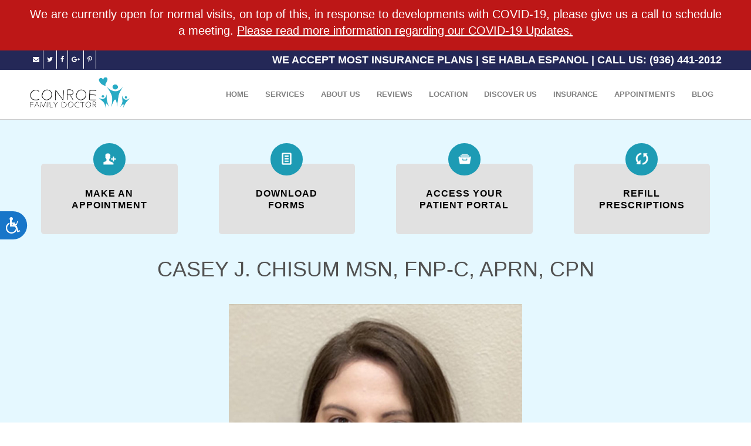

--- FILE ---
content_type: text/html; charset=UTF-8
request_url: https://conroefamilydoctor.com/casey-j-chisum-msn-fnp-c-aprn-cpn/
body_size: 15809
content:
<!-- INDEX -->

<!DOCTYPE html>

<html lang="en">
    <head>
        <meta charset="UTF-8" />
        <meta http-equiv="X-UA-Compatible" content="IE=edge">
		<meta name="viewport" content="width=device-width, initial-scale=1">
                        <title>CASEY J. CHISUM MSN, FNP-C, APRN, CPN - Conroe Family Doctor</title>
                <meta name="description" content=" - Visit Our Website Now! "/>


        <meta name="p:domain_verify" content="a8ef0466613e1c76375a80bf47f34f28"/>

        	<style>img:is([sizes="auto" i], [sizes^="auto," i]) { contain-intrinsic-size: 3000px 1500px }</style>
	
<!-- Search Engine Optimization by Rank Math - https://rankmath.com/ -->
<meta name="description" content="CASEY J. CHISUM MSN, FNP-C, APRN, CPN - Your Premier Family Medicine Doctor, Dr. Trang Nguyen in Conroe, Texas. Call 936-441-2012 to schedule an appointment"/>
<meta name="robots" content="follow, index, max-snippet:-1, max-video-preview:-1, max-image-preview:large"/>
<link rel="canonical" href="https://conroefamilydoctor.com/casey-j-chisum-msn-fnp-c-aprn-cpn/" />
<meta property="og:locale" content="en_US" />
<meta property="og:type" content="article" />
<meta property="og:title" content="CASEY J. CHISUM MSN, FNP-C, APRN, CPN - Conroe Family Doctor" />
<meta property="og:description" content="CASEY J. CHISUM MSN, FNP-C, APRN, CPN - Your Premier Family Medicine Doctor, Dr. Trang Nguyen in Conroe, Texas. Call 936-441-2012 to schedule an appointment" />
<meta property="og:url" content="https://conroefamilydoctor.com/casey-j-chisum-msn-fnp-c-aprn-cpn/" />
<meta property="og:site_name" content="Conroe Family Doctor" />
<meta property="og:updated_time" content="2023-12-13T19:25:13+00:00" />
<meta property="og:image" content="https://conroefamilydoctor.com/wp-content/uploads/2021/08/casey-2.jpg" />
<meta property="og:image:secure_url" content="https://conroefamilydoctor.com/wp-content/uploads/2021/08/casey-2.jpg" />
<meta property="og:image:width" content="500" />
<meta property="og:image:height" content="500" />
<meta property="og:image:alt" content="Casey" />
<meta property="og:image:type" content="image/jpeg" />
<meta property="article:published_time" content="2021-08-19T00:16:41+00:00" />
<meta property="article:modified_time" content="2023-12-13T19:25:13+00:00" />
<meta name="twitter:card" content="summary_large_image" />
<meta name="twitter:title" content="CASEY J. CHISUM MSN, FNP-C, APRN, CPN - Conroe Family Doctor" />
<meta name="twitter:description" content="CASEY J. CHISUM MSN, FNP-C, APRN, CPN - Your Premier Family Medicine Doctor, Dr. Trang Nguyen in Conroe, Texas. Call 936-441-2012 to schedule an appointment" />
<meta name="twitter:image" content="https://conroefamilydoctor.com/wp-content/uploads/2021/08/casey-2.jpg" />
<meta name="twitter:label1" content="Time to read" />
<meta name="twitter:data1" content="4 minutes" />
<script type="application/ld+json" class="rank-math-schema">{"@context":"https://schema.org","@graph":[{"@type":"Place","@id":"https://conroefamilydoctor.com/#place","address":{"@type":"PostalAddress","streetAddress":"1020 Riverwood CT, Suite 100, Conroe, TX. 77304","postalCode":"77304","addressCountry":"Montgomery"}},{"@type":["Corporation","Organization"],"@id":"https://conroefamilydoctor.com/#organization","name":"Conroe Family Doctor","url":"https://conroefamilydoctor.com","email":"contact@conroefamilydoctor.com","address":{"@type":"PostalAddress","streetAddress":"1020 Riverwood CT, Suite 100, Conroe, TX. 77304","postalCode":"77304","addressCountry":"Montgomery"},"logo":{"@type":"ImageObject","@id":"https://conroefamilydoctor.com/#logo","url":"https://conroefamilydoctor.com/wp-content/uploads/2019/01/cropped-CFD-Logo-Icon.jpg","contentUrl":"https://conroefamilydoctor.com/wp-content/uploads/2019/01/cropped-CFD-Logo-Icon.jpg","caption":"Conroe Family Doctor","inLanguage":"en-US","width":"512","height":"512"},"contactPoint":[{"@type":"ContactPoint","telephone":"936-441-2012","contactType":"customer support"},{"@type":"ContactPoint","telephone":"936-494-4012","contactType":"customer support"}],"legalName":"Conroe Family Doctor, PLLC.","location":{"@id":"https://conroefamilydoctor.com/#place"}},{"@type":"WebSite","@id":"https://conroefamilydoctor.com/#website","url":"https://conroefamilydoctor.com","name":"Conroe Family Doctor","alternateName":"conroefamilydoctor","publisher":{"@id":"https://conroefamilydoctor.com/#organization"},"inLanguage":"en-US"},{"@type":"ImageObject","@id":"https://conroefamilydoctor.com/wp-content/uploads/2021/08/casey-2.jpg","url":"https://conroefamilydoctor.com/wp-content/uploads/2021/08/casey-2.jpg","width":"200","height":"200","inLanguage":"en-US"},{"@type":"WebPage","@id":"https://conroefamilydoctor.com/casey-j-chisum-msn-fnp-c-aprn-cpn/#webpage","url":"https://conroefamilydoctor.com/casey-j-chisum-msn-fnp-c-aprn-cpn/","name":"CASEY J. CHISUM MSN, FNP-C, APRN, CPN - Conroe Family Doctor","datePublished":"2021-08-19T00:16:41+00:00","dateModified":"2023-12-13T19:25:13+00:00","isPartOf":{"@id":"https://conroefamilydoctor.com/#website"},"primaryImageOfPage":{"@id":"https://conroefamilydoctor.com/wp-content/uploads/2021/08/casey-2.jpg"},"inLanguage":"en-US"},{"@type":"Person","@id":"https://conroefamilydoctor.com/author/admin102289/","name":"admin102289","url":"https://conroefamilydoctor.com/author/admin102289/","image":{"@type":"ImageObject","@id":"https://secure.gravatar.com/avatar/3d080aa7a5af78b91e9746adeaf49decb72af3edbe843fcce8d9a05ce82fdd32?s=96&amp;d=mm&amp;r=g","url":"https://secure.gravatar.com/avatar/3d080aa7a5af78b91e9746adeaf49decb72af3edbe843fcce8d9a05ce82fdd32?s=96&amp;d=mm&amp;r=g","caption":"admin102289","inLanguage":"en-US"},"worksFor":{"@id":"https://conroefamilydoctor.com/#organization"}},{"@type":"Article","headline":"CASEY J. CHISUM MSN, FNP-C, APRN, CPN - Conroe Family Doctor","datePublished":"2021-08-19T00:16:41+00:00","dateModified":"2023-12-13T19:25:13+00:00","author":{"@id":"https://conroefamilydoctor.com/author/admin102289/","name":"admin102289"},"publisher":{"@id":"https://conroefamilydoctor.com/#organization"},"description":"CASEY J. CHISUM MSN, FNP-C, APRN, CPN - Your Premier Family Medicine Doctor, Dr. Trang Nguyen in Conroe, Texas. Call 936-441-2012 to schedule an appointment","name":"CASEY J. CHISUM MSN, FNP-C, APRN, CPN - Conroe Family Doctor","@id":"https://conroefamilydoctor.com/casey-j-chisum-msn-fnp-c-aprn-cpn/#richSnippet","isPartOf":{"@id":"https://conroefamilydoctor.com/casey-j-chisum-msn-fnp-c-aprn-cpn/#webpage"},"image":{"@id":"https://conroefamilydoctor.com/wp-content/uploads/2021/08/casey-2.jpg"},"inLanguage":"en-US","mainEntityOfPage":{"@id":"https://conroefamilydoctor.com/casey-j-chisum-msn-fnp-c-aprn-cpn/#webpage"}}]}</script>
<!-- /Rank Math WordPress SEO plugin -->

<script type="text/javascript">
/* <![CDATA[ */
window._wpemojiSettings = {"baseUrl":"https:\/\/s.w.org\/images\/core\/emoji\/16.0.1\/72x72\/","ext":".png","svgUrl":"https:\/\/s.w.org\/images\/core\/emoji\/16.0.1\/svg\/","svgExt":".svg","source":{"concatemoji":"https:\/\/conroefamilydoctor.com\/wp-includes\/js\/wp-emoji-release.min.js"}};
/*! This file is auto-generated */
!function(s,n){var o,i,e;function c(e){try{var t={supportTests:e,timestamp:(new Date).valueOf()};sessionStorage.setItem(o,JSON.stringify(t))}catch(e){}}function p(e,t,n){e.clearRect(0,0,e.canvas.width,e.canvas.height),e.fillText(t,0,0);var t=new Uint32Array(e.getImageData(0,0,e.canvas.width,e.canvas.height).data),a=(e.clearRect(0,0,e.canvas.width,e.canvas.height),e.fillText(n,0,0),new Uint32Array(e.getImageData(0,0,e.canvas.width,e.canvas.height).data));return t.every(function(e,t){return e===a[t]})}function u(e,t){e.clearRect(0,0,e.canvas.width,e.canvas.height),e.fillText(t,0,0);for(var n=e.getImageData(16,16,1,1),a=0;a<n.data.length;a++)if(0!==n.data[a])return!1;return!0}function f(e,t,n,a){switch(t){case"flag":return n(e,"\ud83c\udff3\ufe0f\u200d\u26a7\ufe0f","\ud83c\udff3\ufe0f\u200b\u26a7\ufe0f")?!1:!n(e,"\ud83c\udde8\ud83c\uddf6","\ud83c\udde8\u200b\ud83c\uddf6")&&!n(e,"\ud83c\udff4\udb40\udc67\udb40\udc62\udb40\udc65\udb40\udc6e\udb40\udc67\udb40\udc7f","\ud83c\udff4\u200b\udb40\udc67\u200b\udb40\udc62\u200b\udb40\udc65\u200b\udb40\udc6e\u200b\udb40\udc67\u200b\udb40\udc7f");case"emoji":return!a(e,"\ud83e\udedf")}return!1}function g(e,t,n,a){var r="undefined"!=typeof WorkerGlobalScope&&self instanceof WorkerGlobalScope?new OffscreenCanvas(300,150):s.createElement("canvas"),o=r.getContext("2d",{willReadFrequently:!0}),i=(o.textBaseline="top",o.font="600 32px Arial",{});return e.forEach(function(e){i[e]=t(o,e,n,a)}),i}function t(e){var t=s.createElement("script");t.src=e,t.defer=!0,s.head.appendChild(t)}"undefined"!=typeof Promise&&(o="wpEmojiSettingsSupports",i=["flag","emoji"],n.supports={everything:!0,everythingExceptFlag:!0},e=new Promise(function(e){s.addEventListener("DOMContentLoaded",e,{once:!0})}),new Promise(function(t){var n=function(){try{var e=JSON.parse(sessionStorage.getItem(o));if("object"==typeof e&&"number"==typeof e.timestamp&&(new Date).valueOf()<e.timestamp+604800&&"object"==typeof e.supportTests)return e.supportTests}catch(e){}return null}();if(!n){if("undefined"!=typeof Worker&&"undefined"!=typeof OffscreenCanvas&&"undefined"!=typeof URL&&URL.createObjectURL&&"undefined"!=typeof Blob)try{var e="postMessage("+g.toString()+"("+[JSON.stringify(i),f.toString(),p.toString(),u.toString()].join(",")+"));",a=new Blob([e],{type:"text/javascript"}),r=new Worker(URL.createObjectURL(a),{name:"wpTestEmojiSupports"});return void(r.onmessage=function(e){c(n=e.data),r.terminate(),t(n)})}catch(e){}c(n=g(i,f,p,u))}t(n)}).then(function(e){for(var t in e)n.supports[t]=e[t],n.supports.everything=n.supports.everything&&n.supports[t],"flag"!==t&&(n.supports.everythingExceptFlag=n.supports.everythingExceptFlag&&n.supports[t]);n.supports.everythingExceptFlag=n.supports.everythingExceptFlag&&!n.supports.flag,n.DOMReady=!1,n.readyCallback=function(){n.DOMReady=!0}}).then(function(){return e}).then(function(){var e;n.supports.everything||(n.readyCallback(),(e=n.source||{}).concatemoji?t(e.concatemoji):e.wpemoji&&e.twemoji&&(t(e.twemoji),t(e.wpemoji)))}))}((window,document),window._wpemojiSettings);
/* ]]> */
</script>
<style id='wp-emoji-styles-inline-css' type='text/css'>

	img.wp-smiley, img.emoji {
		display: inline !important;
		border: none !important;
		box-shadow: none !important;
		height: 1em !important;
		width: 1em !important;
		margin: 0 0.07em !important;
		vertical-align: -0.1em !important;
		background: none !important;
		padding: 0 !important;
	}
</style>
<link rel='stylesheet' id='wp-block-library-css' href='https://conroefamilydoctor.com/wp-includes/css/dist/block-library/style.min.css'  media='all' />
<style id='classic-theme-styles-inline-css' type='text/css'>
/*! This file is auto-generated */
.wp-block-button__link{color:#fff;background-color:#32373c;border-radius:9999px;box-shadow:none;text-decoration:none;padding:calc(.667em + 2px) calc(1.333em + 2px);font-size:1.125em}.wp-block-file__button{background:#32373c;color:#fff;text-decoration:none}
</style>
<style id='global-styles-inline-css' type='text/css'>
:root{--wp--preset--aspect-ratio--square: 1;--wp--preset--aspect-ratio--4-3: 4/3;--wp--preset--aspect-ratio--3-4: 3/4;--wp--preset--aspect-ratio--3-2: 3/2;--wp--preset--aspect-ratio--2-3: 2/3;--wp--preset--aspect-ratio--16-9: 16/9;--wp--preset--aspect-ratio--9-16: 9/16;--wp--preset--color--black: #000000;--wp--preset--color--cyan-bluish-gray: #abb8c3;--wp--preset--color--white: #ffffff;--wp--preset--color--pale-pink: #f78da7;--wp--preset--color--vivid-red: #cf2e2e;--wp--preset--color--luminous-vivid-orange: #ff6900;--wp--preset--color--luminous-vivid-amber: #fcb900;--wp--preset--color--light-green-cyan: #7bdcb5;--wp--preset--color--vivid-green-cyan: #00d084;--wp--preset--color--pale-cyan-blue: #8ed1fc;--wp--preset--color--vivid-cyan-blue: #0693e3;--wp--preset--color--vivid-purple: #9b51e0;--wp--preset--gradient--vivid-cyan-blue-to-vivid-purple: linear-gradient(135deg,rgba(6,147,227,1) 0%,rgb(155,81,224) 100%);--wp--preset--gradient--light-green-cyan-to-vivid-green-cyan: linear-gradient(135deg,rgb(122,220,180) 0%,rgb(0,208,130) 100%);--wp--preset--gradient--luminous-vivid-amber-to-luminous-vivid-orange: linear-gradient(135deg,rgba(252,185,0,1) 0%,rgba(255,105,0,1) 100%);--wp--preset--gradient--luminous-vivid-orange-to-vivid-red: linear-gradient(135deg,rgba(255,105,0,1) 0%,rgb(207,46,46) 100%);--wp--preset--gradient--very-light-gray-to-cyan-bluish-gray: linear-gradient(135deg,rgb(238,238,238) 0%,rgb(169,184,195) 100%);--wp--preset--gradient--cool-to-warm-spectrum: linear-gradient(135deg,rgb(74,234,220) 0%,rgb(151,120,209) 20%,rgb(207,42,186) 40%,rgb(238,44,130) 60%,rgb(251,105,98) 80%,rgb(254,248,76) 100%);--wp--preset--gradient--blush-light-purple: linear-gradient(135deg,rgb(255,206,236) 0%,rgb(152,150,240) 100%);--wp--preset--gradient--blush-bordeaux: linear-gradient(135deg,rgb(254,205,165) 0%,rgb(254,45,45) 50%,rgb(107,0,62) 100%);--wp--preset--gradient--luminous-dusk: linear-gradient(135deg,rgb(255,203,112) 0%,rgb(199,81,192) 50%,rgb(65,88,208) 100%);--wp--preset--gradient--pale-ocean: linear-gradient(135deg,rgb(255,245,203) 0%,rgb(182,227,212) 50%,rgb(51,167,181) 100%);--wp--preset--gradient--electric-grass: linear-gradient(135deg,rgb(202,248,128) 0%,rgb(113,206,126) 100%);--wp--preset--gradient--midnight: linear-gradient(135deg,rgb(2,3,129) 0%,rgb(40,116,252) 100%);--wp--preset--font-size--small: 13px;--wp--preset--font-size--medium: 20px;--wp--preset--font-size--large: 36px;--wp--preset--font-size--x-large: 42px;--wp--preset--spacing--20: 0.44rem;--wp--preset--spacing--30: 0.67rem;--wp--preset--spacing--40: 1rem;--wp--preset--spacing--50: 1.5rem;--wp--preset--spacing--60: 2.25rem;--wp--preset--spacing--70: 3.38rem;--wp--preset--spacing--80: 5.06rem;--wp--preset--shadow--natural: 6px 6px 9px rgba(0, 0, 0, 0.2);--wp--preset--shadow--deep: 12px 12px 50px rgba(0, 0, 0, 0.4);--wp--preset--shadow--sharp: 6px 6px 0px rgba(0, 0, 0, 0.2);--wp--preset--shadow--outlined: 6px 6px 0px -3px rgba(255, 255, 255, 1), 6px 6px rgba(0, 0, 0, 1);--wp--preset--shadow--crisp: 6px 6px 0px rgba(0, 0, 0, 1);}:where(.is-layout-flex){gap: 0.5em;}:where(.is-layout-grid){gap: 0.5em;}body .is-layout-flex{display: flex;}.is-layout-flex{flex-wrap: wrap;align-items: center;}.is-layout-flex > :is(*, div){margin: 0;}body .is-layout-grid{display: grid;}.is-layout-grid > :is(*, div){margin: 0;}:where(.wp-block-columns.is-layout-flex){gap: 2em;}:where(.wp-block-columns.is-layout-grid){gap: 2em;}:where(.wp-block-post-template.is-layout-flex){gap: 1.25em;}:where(.wp-block-post-template.is-layout-grid){gap: 1.25em;}.has-black-color{color: var(--wp--preset--color--black) !important;}.has-cyan-bluish-gray-color{color: var(--wp--preset--color--cyan-bluish-gray) !important;}.has-white-color{color: var(--wp--preset--color--white) !important;}.has-pale-pink-color{color: var(--wp--preset--color--pale-pink) !important;}.has-vivid-red-color{color: var(--wp--preset--color--vivid-red) !important;}.has-luminous-vivid-orange-color{color: var(--wp--preset--color--luminous-vivid-orange) !important;}.has-luminous-vivid-amber-color{color: var(--wp--preset--color--luminous-vivid-amber) !important;}.has-light-green-cyan-color{color: var(--wp--preset--color--light-green-cyan) !important;}.has-vivid-green-cyan-color{color: var(--wp--preset--color--vivid-green-cyan) !important;}.has-pale-cyan-blue-color{color: var(--wp--preset--color--pale-cyan-blue) !important;}.has-vivid-cyan-blue-color{color: var(--wp--preset--color--vivid-cyan-blue) !important;}.has-vivid-purple-color{color: var(--wp--preset--color--vivid-purple) !important;}.has-black-background-color{background-color: var(--wp--preset--color--black) !important;}.has-cyan-bluish-gray-background-color{background-color: var(--wp--preset--color--cyan-bluish-gray) !important;}.has-white-background-color{background-color: var(--wp--preset--color--white) !important;}.has-pale-pink-background-color{background-color: var(--wp--preset--color--pale-pink) !important;}.has-vivid-red-background-color{background-color: var(--wp--preset--color--vivid-red) !important;}.has-luminous-vivid-orange-background-color{background-color: var(--wp--preset--color--luminous-vivid-orange) !important;}.has-luminous-vivid-amber-background-color{background-color: var(--wp--preset--color--luminous-vivid-amber) !important;}.has-light-green-cyan-background-color{background-color: var(--wp--preset--color--light-green-cyan) !important;}.has-vivid-green-cyan-background-color{background-color: var(--wp--preset--color--vivid-green-cyan) !important;}.has-pale-cyan-blue-background-color{background-color: var(--wp--preset--color--pale-cyan-blue) !important;}.has-vivid-cyan-blue-background-color{background-color: var(--wp--preset--color--vivid-cyan-blue) !important;}.has-vivid-purple-background-color{background-color: var(--wp--preset--color--vivid-purple) !important;}.has-black-border-color{border-color: var(--wp--preset--color--black) !important;}.has-cyan-bluish-gray-border-color{border-color: var(--wp--preset--color--cyan-bluish-gray) !important;}.has-white-border-color{border-color: var(--wp--preset--color--white) !important;}.has-pale-pink-border-color{border-color: var(--wp--preset--color--pale-pink) !important;}.has-vivid-red-border-color{border-color: var(--wp--preset--color--vivid-red) !important;}.has-luminous-vivid-orange-border-color{border-color: var(--wp--preset--color--luminous-vivid-orange) !important;}.has-luminous-vivid-amber-border-color{border-color: var(--wp--preset--color--luminous-vivid-amber) !important;}.has-light-green-cyan-border-color{border-color: var(--wp--preset--color--light-green-cyan) !important;}.has-vivid-green-cyan-border-color{border-color: var(--wp--preset--color--vivid-green-cyan) !important;}.has-pale-cyan-blue-border-color{border-color: var(--wp--preset--color--pale-cyan-blue) !important;}.has-vivid-cyan-blue-border-color{border-color: var(--wp--preset--color--vivid-cyan-blue) !important;}.has-vivid-purple-border-color{border-color: var(--wp--preset--color--vivid-purple) !important;}.has-vivid-cyan-blue-to-vivid-purple-gradient-background{background: var(--wp--preset--gradient--vivid-cyan-blue-to-vivid-purple) !important;}.has-light-green-cyan-to-vivid-green-cyan-gradient-background{background: var(--wp--preset--gradient--light-green-cyan-to-vivid-green-cyan) !important;}.has-luminous-vivid-amber-to-luminous-vivid-orange-gradient-background{background: var(--wp--preset--gradient--luminous-vivid-amber-to-luminous-vivid-orange) !important;}.has-luminous-vivid-orange-to-vivid-red-gradient-background{background: var(--wp--preset--gradient--luminous-vivid-orange-to-vivid-red) !important;}.has-very-light-gray-to-cyan-bluish-gray-gradient-background{background: var(--wp--preset--gradient--very-light-gray-to-cyan-bluish-gray) !important;}.has-cool-to-warm-spectrum-gradient-background{background: var(--wp--preset--gradient--cool-to-warm-spectrum) !important;}.has-blush-light-purple-gradient-background{background: var(--wp--preset--gradient--blush-light-purple) !important;}.has-blush-bordeaux-gradient-background{background: var(--wp--preset--gradient--blush-bordeaux) !important;}.has-luminous-dusk-gradient-background{background: var(--wp--preset--gradient--luminous-dusk) !important;}.has-pale-ocean-gradient-background{background: var(--wp--preset--gradient--pale-ocean) !important;}.has-electric-grass-gradient-background{background: var(--wp--preset--gradient--electric-grass) !important;}.has-midnight-gradient-background{background: var(--wp--preset--gradient--midnight) !important;}.has-small-font-size{font-size: var(--wp--preset--font-size--small) !important;}.has-medium-font-size{font-size: var(--wp--preset--font-size--medium) !important;}.has-large-font-size{font-size: var(--wp--preset--font-size--large) !important;}.has-x-large-font-size{font-size: var(--wp--preset--font-size--x-large) !important;}
:where(.wp-block-post-template.is-layout-flex){gap: 1.25em;}:where(.wp-block-post-template.is-layout-grid){gap: 1.25em;}
:where(.wp-block-columns.is-layout-flex){gap: 2em;}:where(.wp-block-columns.is-layout-grid){gap: 2em;}
:root :where(.wp-block-pullquote){font-size: 1.5em;line-height: 1.6;}
</style>
<link rel='stylesheet' id='contact-form-7-css' href='https://conroefamilydoctor.com/wp-content/plugins/contact-form-7/includes/css/styles.css?ver=6.1.4'  media='all' />
<link rel='stylesheet' id='SFSImainCss-css' href='https://conroefamilydoctor.com/wp-content/plugins/ultimate-social-media-icons/css/sfsi-style.css?ver=2.9.6'  media='all' />
<link rel='stylesheet' id='wp-components-css' href='https://conroefamilydoctor.com/wp-includes/css/dist/components/style.min.css'  media='all' />
<link rel='stylesheet' id='godaddy-styles-css' href='https://conroefamilydoctor.com/wp-content/mu-plugins/vendor/wpex/godaddy-launch/includes/Dependencies/GoDaddy/Styles/build/latest.css?ver=2.0.2'  media='all' />
<script  src="https://conroefamilydoctor.com/wp-includes/js/jquery/jquery.min.js?ver=3.7.1" id="jquery-core-js"></script>
<script  src="https://conroefamilydoctor.com/wp-includes/js/jquery/jquery-migrate.min.js?ver=3.4.1" id="jquery-migrate-js"></script>
<link rel="https://api.w.org/" href="https://conroefamilydoctor.com/wp-json/" /><link rel="alternate" title="JSON" type="application/json" href="https://conroefamilydoctor.com/wp-json/wp/v2/pages/4203" /><link rel="EditURI" type="application/rsd+xml" title="RSD" href="https://conroefamilydoctor.com/xmlrpc.php?rsd" />
<link rel='shortlink' href='https://conroefamilydoctor.com/?p=4203' />
<link rel="alternate" title="oEmbed (JSON)" type="application/json+oembed" href="https://conroefamilydoctor.com/wp-json/oembed/1.0/embed?url=https%3A%2F%2Fconroefamilydoctor.com%2Fcasey-j-chisum-msn-fnp-c-aprn-cpn%2F" />
<link rel="alternate" title="oEmbed (XML)" type="text/xml+oembed" href="https://conroefamilydoctor.com/wp-json/oembed/1.0/embed?url=https%3A%2F%2Fconroefamilydoctor.com%2Fcasey-j-chisum-msn-fnp-c-aprn-cpn%2F&#038;format=xml" />
<!-- Google tag (gtag.js) -->
<script async src="https://www.googletagmanager.com/gtag/js?id=G-5L23PT15H6"></script>
<script>
  window.dataLayer = window.dataLayer || [];
  function gtag(){dataLayer.push(arguments);}
  gtag('js', new Date());

  gtag('config', 'G-5L23PT15H6');
</script>

<script>
window.interdeal = {
    "sitekey": "b4c206c3729fa00a398fdd728d1eb36a",
    "Position": "Left",
    "Menulang": "EN",
    "domains": {
        "js": "https://cdn.equalweb.com/",
        "acc": "https://access.equalweb.com/"
    },
    "btnStyle": {
        "vPosition": [
            "50%",
            null
        ],
        "scale": [
            "0.6",
            "0.6"
        ],
        "color": {
            "main": "#1876c9",
            "second": ""
        },
        "icon": {
            "type": 13,
            "shape": "semicircle",
            "outline": false
        }
    }
};
(function(doc, head, body){
	var coreCall             = doc.createElement('script');
	coreCall.src             = 'https://cdn.equalweb.com/core/4.4.0/accessibility.js';
	coreCall.defer           = true;
	coreCall.integrity       = 'sha512-3lGJBcuai1J0rGJHJj4e4lYOzm7K08oEHsg1Llt7x24OOsa/Ca0wwbSi9HhWUn92FKN3fylaq9xmIKVZnUsT3Q==';
	coreCall.crossOrigin     = 'anonymous';
	coreCall.setAttribute('data-cfasync', true );
	body? body.appendChild(coreCall) : head.appendChild(coreCall);
})(document, document.head, document.body);
</script>

<!--   <link rel="icon" type="image/x-icon" href=""> -->

<!-- <link rel="icon" type="image/png" sizes="32x32" href="https://conroefamilydoctor.com/favicon.ico"> -->
<link rel="icon" href="/favicon.ico" type="image/x-icon">

<!-- <link rel="icon" type="image/png" sizes="16x16" href="https://conroefamilydoctor.com/wp-content/uploads/2024/09/favicon-16x16-1.png">
<link rel="apple-touch-icon" sizes="180x180" href="https://conroefamilydoctor.com/wp-content/uploads/2024/09/apple-touch-icon.png"> -->


<!-- Clarity tracking code for http://www.conroefamilydoctor.com/ --><script>    (function(c,l,a,r,i,t,y){        c[a]=c[a]||function(){(c[a].q=c[a].q||[]).push(arguments)};        t=l.createElement(r);t.async=1;t.src="https://www.clarity.ms/tag/"+i+"?ref=bwt";        y=l.getElementsByTagName(r)[0];y.parentNode.insertBefore(t,y);    })(window, document, "clarity", "script", "kz6bjhllky");</script><meta name="follow.[base64]" content="VDx3b2aDu2MX9PFkSXDw"/><!--         <link rel="icon" href="https://conroefamilydoctor.com/wp-content/uploads/2019/01/CFD-Logo-Icon.jpg"> -->
    		<style type="text/css" id="wp-custom-css">
			.header_banner {
    background: #bd1717;
    color: #fff;
    font-size: 16px;
    padding: 10px;
}
.page-id-5083 .main-content>div>div>ul>li{
	
list-style: disc!important;
	width:100% !important;

}
.single-post .main-content .category-blog ul {
	text-align: left !important;
}


.header_banner h4 {
    text-align: center;
    line-height: 1.4;
}

.header_banner h4 a {
    color: #fff;
    text-decoration: underline;
}
.category-blog .post{
    margin: 0 auto 70px;
    max-width: 800px;
    text-align: center;
}
.single-post .category-blog {
    margin: 0 auto 70px;
    max-width: 800px;
    text-align: center;
}
.main-content .category-blog p {
    font-size: 15px !important;
    text-align: justify !important;
}
.main-content .category-blog strong {
    font-weight: 700 !important;
    font-size: 15px !important;
}

.btn-call {
	    margin: 0 auto 70px;
    max-width: 800px;
    text-align: left;
	
}

.single-post .btn-call .btn-info {
    display: inline-block !important;

    margin-top: 20px !important;
}
.single-post .btn-call .btn-info {
	
    justify-content: center;
    align-items: center;
    width: 358px;
	margin: 0 auto;
}
.single-post .main-content article>img {
    margin: 45px auto !important;
    display: block !important;
    text-align: center;
    width: 550px !important;
}
.patient-forms .iconbox_icon2.heading-color {
    margin-bottom: -38px;
    margin-top: 50px;
}

.patient-forms .entry-content-header {
    text-align: left;
}

@media only screen and (max-width :767px){
	
	
	.single-post .btn-call .btn-info {

    width: 100%;
 
}
}

@media only screen and (min-width :1200px){.patient-forms .services-main .container{padding-left:15px; padding-right:15px;}}

.patient-forms .entry-content-header a {color: #1d9bb4;}

.patient-forms .main-content>div>div>div>strong {
    color: #000;}

.patient-forms .main-content .entry-content-header hr {
    border-color: #ddd;
    margin: 70px 0 30px;
}
.patient-forms .services-main {
   
}

.archive .main-content article ul,ol {
    text-align: left;
}

.page-id-4203 .main-content>div>div>ul>li {
float: none !important;
    list-style: disc;
    width: 100%!important;
    margin-left: 15px;
}

#menu-services li.covid:before{content:url(/wp-content/uploads/2021/12/covid-1.png) !important}

.page-id-4692 .main-content ul li{
    padding: 0;
    float: left !important;
    width: 100% !important;
	list-style: disc !important;
}		</style>
		
       <link rel="stylesheet" href="https://cdnjs.cloudflare.com/ajax/libs/font-awesome/4.7.0/css/font-awesome.min.css">
		
		
        <!--[if lt IE 7]><script src="http://ie7-js.googlecode.com/svn/version/2.1(beta4)/IE7.js"></script><![endif]-->
        <!--[if lt IE 8]><script src="http://ie7-js.googlecode.com/svn/version/2.1(beta4)/IE8.js"></script><![endif]-->
        <!--[if lt IE 9]><script src="http://ie7-js.googlecode.com/svn/version/2.1(beta4)/IE9.js"></script><![endif]-->


        <link rel="stylesheet" href="https://conroefamilydoctor.com/wp-content/themes/360-developers/css/page-builder.css " />
        <link rel="stylesheet" href="https://conroefamilydoctor.com/wp-content/themes/360-developers/css/bootstrap.min.css">
         <link rel="stylesheet" href="https://conroefamilydoctor.com/wp-content/themes/360-developers/style.css" />
		<script src="https://conroefamilydoctor.com/wp-content/themes/360-developers/js/bootstrap.min.js"></script>
        
<meta name="google-site-verification" content="zxOk0-3T7w3kPnVHpb0KKp16b8PR8H3uEvqBsgFutm0" />
<script>
(function(i,s,o,g,r,a,m){i['GoogleAnalyticsObject']=r;i[r]=i[r]||function(){
(i[r].q=i[r].q||[]).push(arguments)},i[r].l=1*new Date();a=s.createElement(o),
m=s.getElementsByTagName(o)[0];a.async=1;a.src=g;m.parentNode.insertBefore(a,m)
})(window,document,'script','//www.google-analytics.com/analytics.js','ga');

ga('create', 'UA-21482290-1', 'auto');
ga('require', 'displayfeatures');
ga('require', 'linkid', 'linkid.js');
ga('send', 'pageview');
</script>


    </head>
    <body class="wp-singular page-template-default page page-id-4203 wp-theme-360-developers sfsi_actvite_theme_default metaslider-plugin casey-j-chisum-msn-fnp-c-aprn-cpn">
		<div class="header_banner">
		<div class="container">
			<div class="row"><h4>We are currently open for normal visits, on top of this, in response to developments with COVID-19, please give us a call to schedule a meeting. <a href="https://conroefamilydoctor.com/covid-19-updates/">Please read more information regarding our COVID-19 Updates.</a></h4>
			</div>
			</div>
		</div>
    <div class="header_top">
      <div class="container">
      	<div class="row">
			<div class="col-md-3 col-sm-12 col-xs-12">
                <ul>
                    <li><a target="_blank" href="mailto:mcoscarelli@257.e7e.myftpupload.com"></a></li>
                    <li><a target="_blank" href="https://twitter.com/conroefamilydoc"></a></li>
                    <li><a target="_blank" href="https://www.facebook.com/Conroe-Family-Doctor-119181834814081/"></a></li>
                    <li><a target="_blank" href="https://maps.app.goo.gl/BHFSFyC3UZWLcXXq7"></a></li>
                    <li><a target="_blank" href="https://www.pinterest.com/conroefamilydoc/"></a></li>
               </ul>
       		</div>
            <div class="col-md-9 col-sm-12 col-xs-12">
               <div class="phone-info ">
                    <h4>
                        <a style="color:#fff" href="https://www.conroefamilydoctor.com/insurance/">WE ACCEPT MOST INSURANCE PLANS</a>  |  SE HABLA ESPANOL  |  <a style="color:#fff" href="tel:9364412012">CALL US: (936) 441-2012</a>
                    </h4>
               </div>
       		</div>
       </div>
     </div>
	</div>
    
	<div class="header_main">
     <div class="container">
        <div class="row">
			<div class="col-md-3 col-sm-3 ">
                    <a href="https://conroefamilydoctor.com">
                        <img height="100" width="300" src="https://conroefamilydoctor.com/wp-content/themes/360-developers/images/cfd-header-logo.png" alt="Conroe Family Doctor">
                    </a>
			</div>
            
            <div class="col-md-9 col-sm-9 ">
            	
                <div class="desktop-menu">
                	<nav class="main_menu">
                   		<div class="menu-main-menu-container"><ul id="menu-main-menu" class="menu"><li id="menu-item-70" class="menu-item menu-item-type-post_type menu-item-object-page menu-item-home menu-item-70"><a href="https://conroefamilydoctor.com/">HOME</a></li>
<li id="menu-item-69" class="menu-item menu-item-type-post_type menu-item-object-page menu-item-has-children menu-item-69"><a href="https://conroefamilydoctor.com/services/">SERVICES</a>
<ul class="sub-menu">
	<li id="menu-item-990" class="menu-item menu-item-type-post_type menu-item-object-education menu-item-990"><a href="https://conroefamilydoctor.com/acute-medical-issues/">ACUTE MEDICAL ISSUES</a></li>
	<li id="menu-item-991" class="menu-item menu-item-type-post_type menu-item-object-education menu-item-991"><a href="https://conroefamilydoctor.com/back-joint-pain/">BACK &#038; JOINT PAIN</a></li>
	<li id="menu-item-4282" class="menu-item menu-item-type-custom menu-item-object-custom menu-item-4282"><a href="https://conroefamilydoctor.com/covid-19-testing/">COVID-19 TESTING</a></li>
	<li id="menu-item-995" class="menu-item menu-item-type-post_type menu-item-object-education menu-item-995"><a href="https://conroefamilydoctor.com/diabetes-management/">DIABETES MANAGEMENT</a></li>
	<li id="menu-item-2966" class="menu-item menu-item-type-post_type menu-item-object-page menu-item-2966"><a href="https://conroefamilydoctor.com/flu-shot-season/">FLU SHOT VACCINATION</a></li>
	<li id="menu-item-992" class="menu-item menu-item-type-post_type menu-item-object-education menu-item-992"><a href="https://conroefamilydoctor.com/geriatric-care/">GERIATRIC CARE PHYSICIAN</a></li>
	<li id="menu-item-989" class="menu-item menu-item-type-post_type menu-item-object-education menu-item-989"><a href="https://conroefamilydoctor.com/high-cholesterol/">HIGH CHOLESTEROL</a></li>
	<li id="menu-item-996" class="menu-item menu-item-type-post_type menu-item-object-education menu-item-996"><a href="https://conroefamilydoctor.com/hypertension/">HYPERTENSION</a></li>
	<li id="menu-item-997" class="menu-item menu-item-type-post_type menu-item-object-education menu-item-997"><a href="https://conroefamilydoctor.com/immunizations-2/">IMMUNIZATIONS</a></li>
	<li id="menu-item-998" class="menu-item menu-item-type-post_type menu-item-object-education menu-item-998"><a href="https://conroefamilydoctor.com/physicals-for-sports-or-work/">PHYSICALS FOR SPORTS OR WORK</a></li>
	<li id="menu-item-999" class="menu-item menu-item-type-post_type menu-item-object-education menu-item-999"><a href="https://conroefamilydoctor.com/wellness-exams-for-children-2/">WELLNESS EXAMS FOR CHILDREN</a></li>
	<li id="menu-item-1000" class="menu-item menu-item-type-post_type menu-item-object-education menu-item-1000"><a href="https://conroefamilydoctor.com/wellness-exams-for-men-women/">WELLNESS EXAMS FOR MEN &#038; WOMEN</a></li>
	<li id="menu-item-1003" class="menu-item menu-item-type-post_type menu-item-object-education menu-item-1003"><a href="https://conroefamilydoctor.com/weight-loss/">WEIGHT LOSS</a></li>
</ul>
</li>
<li id="menu-item-4781" class="menu-item menu-item-type-post_type menu-item-object-page current-menu-ancestor current-menu-parent current_page_parent current_page_ancestor menu-item-has-children menu-item-4781"><a href="https://conroefamilydoctor.com/about-us/">ABOUT US</a>
<ul class="sub-menu">
	<li id="menu-item-77" class="menu-item menu-item-type-post_type menu-item-object-page menu-item-77"><a href="https://conroefamilydoctor.com/providers/">MEET OUR PROVIDERS</a></li>
	<li id="menu-item-3906" class="menu-item menu-item-type-post_type menu-item-object-page menu-item-3906"><a href="https://conroefamilydoctor.com/dr-trang-nguyen/">DR. TRANG NGUYEN</a></li>
	<li id="menu-item-4217" class="menu-item menu-item-type-post_type menu-item-object-page current-menu-item page_item page-item-4203 current_page_item menu-item-4217"><a href="https://conroefamilydoctor.com/casey-j-chisum-msn-fnp-c-aprn-cpn/" aria-current="page">CASEY J. CHISUM MSN, FNP-C, APRN, CPN</a></li>
	<li id="menu-item-4310" class="menu-item menu-item-type-post_type menu-item-object-page menu-item-4310"><a href="https://conroefamilydoctor.com/michelle-hobbs-aprn-fnp/">MICHELLE HOBBS, APRN, FNP</a></li>
	<li id="menu-item-5086" class="menu-item menu-item-type-post_type menu-item-object-page menu-item-5086"><a href="https://conroefamilydoctor.com/anh-nguyen-fnp/">ANH NGUYEN, FNP</a></li>
	<li id="menu-item-3904" class="menu-item menu-item-type-post_type menu-item-object-page menu-item-3904"><a href="https://conroefamilydoctor.com/bethany-manard-msnfnp-c/">BETHANY MANARD, MSN,FNP-C</a></li>
	<li id="menu-item-3905" class="menu-item menu-item-type-post_type menu-item-object-page menu-item-3905"><a href="https://conroefamilydoctor.com/lourdes-orellana-p-a/">LOURDES ORELLANA, P.A.</a></li>
</ul>
</li>
<li id="menu-item-810" class="menu-item menu-item-type-post_type menu-item-object-page menu-item-810"><a href="https://conroefamilydoctor.com/reviews/">REVIEWS</a></li>
<li id="menu-item-68" class="menu-item menu-item-type-post_type menu-item-object-page menu-item-68"><a href="https://conroefamilydoctor.com/location/">LOCATION</a></li>
<li id="menu-item-4831" class="menu-item menu-item-type-post_type menu-item-object-page menu-item-4831"><a href="https://conroefamilydoctor.com/discover-us/">DISCOVER US</a></li>
<li id="menu-item-2725" class="menu-item menu-item-type-post_type menu-item-object-page menu-item-2725"><a href="https://conroefamilydoctor.com/insurance/">INSURANCE</a></li>
<li id="menu-item-165" class="menu-item menu-item-type-post_type menu-item-object-page menu-item-165"><a href="https://conroefamilydoctor.com/appointments/">APPOINTMENTS</a></li>
<li id="menu-item-743" class="menu-item menu-item-type-taxonomy menu-item-object-category menu-item-743"><a href="https://conroefamilydoctor.com/category/blog/">BLOG</a></li>
</ul></div>                	</nav>
                </div>
                
                <div class="mobile-menu">
            	<a id="advanced_menu_toggle" href="#" aria-hidden="true" data-av_iconfont="entypo-fontello">
            	<img src="https://conroefamilydoctor.com/wp-content/themes/360-developers/images/togel.png" alt="Menu"></a>
                <nav class="main_menu smenu">
                   <div class="menu-main-menu-container"><ul id="menu-main-menu-1" class="menu"><li class="menu-item menu-item-type-post_type menu-item-object-page menu-item-home menu-item-70"><a href="https://conroefamilydoctor.com/">HOME</a></li>
<li class="menu-item menu-item-type-post_type menu-item-object-page menu-item-has-children menu-item-69"><a href="https://conroefamilydoctor.com/services/">SERVICES</a>
<ul class="sub-menu">
	<li class="menu-item menu-item-type-post_type menu-item-object-education menu-item-990"><a href="https://conroefamilydoctor.com/acute-medical-issues/">ACUTE MEDICAL ISSUES</a></li>
	<li class="menu-item menu-item-type-post_type menu-item-object-education menu-item-991"><a href="https://conroefamilydoctor.com/back-joint-pain/">BACK &#038; JOINT PAIN</a></li>
	<li class="menu-item menu-item-type-custom menu-item-object-custom menu-item-4282"><a href="https://conroefamilydoctor.com/covid-19-testing/">COVID-19 TESTING</a></li>
	<li class="menu-item menu-item-type-post_type menu-item-object-education menu-item-995"><a href="https://conroefamilydoctor.com/diabetes-management/">DIABETES MANAGEMENT</a></li>
	<li class="menu-item menu-item-type-post_type menu-item-object-page menu-item-2966"><a href="https://conroefamilydoctor.com/flu-shot-season/">FLU SHOT VACCINATION</a></li>
	<li class="menu-item menu-item-type-post_type menu-item-object-education menu-item-992"><a href="https://conroefamilydoctor.com/geriatric-care/">GERIATRIC CARE PHYSICIAN</a></li>
	<li class="menu-item menu-item-type-post_type menu-item-object-education menu-item-989"><a href="https://conroefamilydoctor.com/high-cholesterol/">HIGH CHOLESTEROL</a></li>
	<li class="menu-item menu-item-type-post_type menu-item-object-education menu-item-996"><a href="https://conroefamilydoctor.com/hypertension/">HYPERTENSION</a></li>
	<li class="menu-item menu-item-type-post_type menu-item-object-education menu-item-997"><a href="https://conroefamilydoctor.com/immunizations-2/">IMMUNIZATIONS</a></li>
	<li class="menu-item menu-item-type-post_type menu-item-object-education menu-item-998"><a href="https://conroefamilydoctor.com/physicals-for-sports-or-work/">PHYSICALS FOR SPORTS OR WORK</a></li>
	<li class="menu-item menu-item-type-post_type menu-item-object-education menu-item-999"><a href="https://conroefamilydoctor.com/wellness-exams-for-children-2/">WELLNESS EXAMS FOR CHILDREN</a></li>
	<li class="menu-item menu-item-type-post_type menu-item-object-education menu-item-1000"><a href="https://conroefamilydoctor.com/wellness-exams-for-men-women/">WELLNESS EXAMS FOR MEN &#038; WOMEN</a></li>
	<li class="menu-item menu-item-type-post_type menu-item-object-education menu-item-1003"><a href="https://conroefamilydoctor.com/weight-loss/">WEIGHT LOSS</a></li>
</ul>
</li>
<li class="menu-item menu-item-type-post_type menu-item-object-page current-menu-ancestor current-menu-parent current_page_parent current_page_ancestor menu-item-has-children menu-item-4781"><a href="https://conroefamilydoctor.com/about-us/">ABOUT US</a>
<ul class="sub-menu">
	<li class="menu-item menu-item-type-post_type menu-item-object-page menu-item-77"><a href="https://conroefamilydoctor.com/providers/">MEET OUR PROVIDERS</a></li>
	<li class="menu-item menu-item-type-post_type menu-item-object-page menu-item-3906"><a href="https://conroefamilydoctor.com/dr-trang-nguyen/">DR. TRANG NGUYEN</a></li>
	<li class="menu-item menu-item-type-post_type menu-item-object-page current-menu-item page_item page-item-4203 current_page_item menu-item-4217"><a href="https://conroefamilydoctor.com/casey-j-chisum-msn-fnp-c-aprn-cpn/" aria-current="page">CASEY J. CHISUM MSN, FNP-C, APRN, CPN</a></li>
	<li class="menu-item menu-item-type-post_type menu-item-object-page menu-item-4310"><a href="https://conroefamilydoctor.com/michelle-hobbs-aprn-fnp/">MICHELLE HOBBS, APRN, FNP</a></li>
	<li class="menu-item menu-item-type-post_type menu-item-object-page menu-item-5086"><a href="https://conroefamilydoctor.com/anh-nguyen-fnp/">ANH NGUYEN, FNP</a></li>
	<li class="menu-item menu-item-type-post_type menu-item-object-page menu-item-3904"><a href="https://conroefamilydoctor.com/bethany-manard-msnfnp-c/">BETHANY MANARD, MSN,FNP-C</a></li>
	<li class="menu-item menu-item-type-post_type menu-item-object-page menu-item-3905"><a href="https://conroefamilydoctor.com/lourdes-orellana-p-a/">LOURDES ORELLANA, P.A.</a></li>
</ul>
</li>
<li class="menu-item menu-item-type-post_type menu-item-object-page menu-item-810"><a href="https://conroefamilydoctor.com/reviews/">REVIEWS</a></li>
<li class="menu-item menu-item-type-post_type menu-item-object-page menu-item-68"><a href="https://conroefamilydoctor.com/location/">LOCATION</a></li>
<li class="menu-item menu-item-type-post_type menu-item-object-page menu-item-4831"><a href="https://conroefamilydoctor.com/discover-us/">DISCOVER US</a></li>
<li class="menu-item menu-item-type-post_type menu-item-object-page menu-item-2725"><a href="https://conroefamilydoctor.com/insurance/">INSURANCE</a></li>
<li class="menu-item menu-item-type-post_type menu-item-object-page menu-item-165"><a href="https://conroefamilydoctor.com/appointments/">APPOINTMENTS</a></li>
<li class="menu-item menu-item-type-taxonomy menu-item-object-category menu-item-743"><a href="https://conroefamilydoctor.com/category/blog/">BLOG</a></li>
</ul></div>                </nav>
                </div>
                
            </div> 
     </div> 
	</div>
    
    </div>
    
    
<script>
jQuery( document ).ready(function() {
	jQuery('.smenu').hide();
	jQuery("#advanced_menu_toggle").click(function(){
	jQuery(".smenu").toggle('slow');
});
});
</script>



<div class="services-main">
	<div class="container">
    	<div class="row">
            <div class="col-md-3 col-sm-6 entry-content-header">
            
            	<div class="iconbox_icon1 heading-color"></div>

                <h3><a href="https://conroefamilydoctor.com/appointments/">MAKE AN<br>APPOINTMENT</a></h3>
  
            </div>
            <div class="col-md-3 col-sm-6 entry-content-header">
            
            	<div class="iconbox_icon2 heading-color"></div>
                <h3><a href="https://conroefamilydoctor.com/forms/">DOWNLOAD<br />FORMS</a></h3>
               
            </div>
            <div class="col-md-3 col-sm-6 entry-content-header">
            
            	<div class="iconbox_icon3 heading-color"></div>
                <h3><a href="https://mycw119.ecwcloud.com/portal16381/jsp/100mp/login_otp.jsp" target="_blank">ACCESS YOUR<br />PATIENT PORTAL</a></h3>
          
            </div>
            <div class="col-md-3 col-sm-6 entry-content-header">
           
            	<div class="iconbox_icon4 heading-color"></div>
                <h3><a href="https://mycw119.ecwcloud.com/portal16381/jsp/100mp/login_otp.jsp" target="_blank">REFILL<br />PRESCRIPTIONS</a></h3>
                
            </div>
        </div>
    </div>
</div>

<!-- CONTENT -->
        
<div class="main-content ">
	<div class="container">
    	<div class="col-md-12">
        			<h1 style="text-align: center;font-size: 36px;margin-bottom: 20px;">CASEY J. CHISUM MSN, FNP-C, APRN, CPN</h1>
		<div class="wp-block-image">
<figure class="aligncenter size-full"><img fetchpriority="high" decoding="async" width="500" height="500" src="https://conroefamilydoctor.com/wp-content/uploads/2021/08/casey-2.jpg" alt="" class="wp-image-4224" srcset="https://conroefamilydoctor.com/wp-content/uploads/2021/08/casey-2.jpg 500w, https://conroefamilydoctor.com/wp-content/uploads/2021/08/casey-2-300x300.jpg 300w, https://conroefamilydoctor.com/wp-content/uploads/2021/08/casey-2-80x80.jpg 80w" sizes="(max-width: 500px) 100vw, 500px" /></figure></div>


<div style="height:20px" aria-hidden="true" class="wp-block-spacer"></div>



<div style="height:20px" aria-hidden="true" class="wp-block-spacer"></div>



<h2 class="wp-block-heading">BIO</h2>



<p>Casey Chisum is a Board Certified Family Nurse Practitioner through the American Academy of Nurse Practitioners. She graduated from The University of Texas Health Science Center at Houston with her Bachelor of Science in Nursing degree in 2015. Casey then worked as a nurse in both cardiac and pediatric critical care settings. She received her Master of Science in Nursing degree from Texas A&amp;M in 2019. She looks forward to meeting all of your healthcare needs.</p>



<div style="height:17px" aria-hidden="true" class="wp-block-spacer"></div>



<h2 class="wp-block-heading">EDUCATION</h2>


<p><strong>Texas A&amp;M University, College Station, TX</strong></p>
<p>Masters of Science in Nursing—Family Nurse Practitioner</p>
<p>01/2017-08/2019</p>
<p><strong>The University of Texas Health Science Center at Houston (UT Health) School of Nursing, Houston, TX</strong></p>
<p>Bachelors of Science in Nursing</p>
<p>01/2014-05/2015</p>
<p><strong>Stephen F. Austin State University, Nacogdoches, TX</strong></p>
<p>Nursing Prerequisite Courses</p>
<p>08/2011-12/2012</p>


<div style="height:20px" aria-hidden="true" class="wp-block-spacer"></div>



<h2 class="wp-block-heading">LICENSURES AND CERTIFICATIONS</h2>



<p>Advanced Practice Registered Nurse Licensure- With Prescriptive Authority, Texas Board of Nursing— Current through 5/31/2021</p>



<p>American Academy of Nurse Practitioners Certification Board, FNP-C, Certification Number F11190638</p>



<p>American Heart Association ACLS, attained October 2015 American Heart Association PALS, attained January 2017 </p>



<p>American Heart Association BLS, renewed July 2019 Certified Pediatric Nurse, attained January 2018</p>



<p>NIHSS Certification, attained August 2015</p>



<p>Registered Nurse, Texas Board of Nursing, renewed May 2019; License Number 883143</p>



<h2 class="wp-block-heading">HONORS AND AWARDS</h2>


<p>Sigma Theta Tau International Honors Society of Nursing</p>
<p>&nbsp; &nbsp; &nbsp; &nbsp; &nbsp; &nbsp; &nbsp;Inducted 12/2014—UTHSC Houston; Bachelors</p>
<p>&nbsp; &nbsp; &nbsp; &nbsp; &nbsp; &nbsp; &nbsp;Inducted 07/2019—Texas A&amp;M; Masters</p>
<p>Stephen F. Austin State University, Dean’s List, 08/2011-12/2012</p>
<p>Stephen F. Austin State University, School of Honors, 08/2011-12/2012</p>
<p>The University of Texas Health Science Center at Houston, Graduate Magna Cum Laude</p>
<p>The University of Texas Health Science Center at Houston, Dean’s List 01/2014-05/2015</p>


<h2 class="wp-block-heading">PROFESSIONAL EXPERIENCE</h2>


<p><strong>Texas Children’s Hospital—The Woodlands, TX </strong></p>
<p>Pediatric Intensive Care Unit Registered Nurse</p>
<p>10/2016-Present</p>
<ul>
<li>Manage the care of critically ill and complex patient</li>
<li>Collaborate with family and the interdisciplinary team to ensure best possible patient outcomes.</li>
<li>Provide support to staff hospital wide, functioning as a resource and vascular access nurse.</li>
<li>Frequently floated to staff NICU as needed. </li>
</ul>
<p><strong>Memorial Hermann Hospital—The Woodlands, TX</strong></p>
<p>Pediatric Acute Care Registered Nurse</p>
<p>05/2020- Present</p>
<ul>
<li>Provide care to pediatric acute care patients and families received through the emergency center, or outpatient coordination for direct</li>
<li>Collaborate with the medical team to ensure the best possible care coordination and outcomes for</li>
<li>Frequently work in the NICU as needs</li>
</ul>
<p><strong>Children’s Memorial Hermann Hospital Texas Medical Center—Houston, TX</strong></p>
<p>Children’s Special Care Unit Registered Nurse</p>
<p>01/2016-09/2016</p>
<ul>
<li>Provide patient and family centered</li>
<li>Communicate within the healthcare team to provide best possible patient</li>
<li>Work to improve practice through participation in both staff and unit based</li>
<li>Frequently floated to staff NICU as needed.</li>
</ul>
<p><strong>Conroe Regional Medical Center—Conroe, TX</strong></p>
<p>Intermediate Care Unit Registered Nurse</p>
<p>07/2015-12/2015</p>
<ul>
<li>Advocate for patient centered health management.</li>
<li>Demonstrate proficiency in clinical skills and patient care.</li>
<li>Consistently communicate within the interdisciplinary team to ensure quality patient care and best possible&nbsp;outcomes.</li>
</ul>


<h2 class="wp-block-heading">CLINICAL EXPERIENCE</h2>



<p>Summer 2018 Semester</p>



<ul class="wp-block-list">
<li>135 hours completed in Primary Care</li>



<li>Liberty Medical Surgical Clinic</li>



<li>Preceptor Holly Benson, MSN, FNP-C</li>



<li>3 8-hour shifts weekly</li>



<li>2 shifts were observed or shared and learning and learning the EMR system.</li>



<li>All remaining shifts, I visited each patient independently, made a diagnosis and treatment plan and presented it to my preceptor. My preceptor and I would then go and see the patient together, and discuss the plan of care, management, and treatment options. I completed all charting and coding independently. I wrote and sent prescriptions under supervision from my preceptor.</li>
</ul>



<p><strong>Fall 2018 Semester</strong></p>



<ul class="wp-block-list">
<li>64 hours of Pediatric Care
<ul class="wp-block-list">
<li>Preceptor Dr. Andreas Nikolaidis</li>
</ul>
</li>



<li>40 hours of Women&#8217;s Health
<ul class="wp-block-list">
<li>Preceptor Dr. Martha Hare, FNP-C</li>



<li>Preceptor Dr. Kara Schubart, FNP-C</li>
</ul>
</li>



<li>25 hours of Obstetrics
<ul class="wp-block-list">
<li>Preceptor Dr. Robin Page, WHNP</li>



<li>Preceptor Shelly White-Corey, MSN, WHNP</li>
</ul>
</li>



<li>137 clinical hours total</li>



<li>3 8-hour shifts weekly</li>
</ul>



<ul class="wp-block-list">
<li>One shift observing and shared in each specialty, then seeing patients independently prior to my preceptor seeing them. I presented the assessment, diagnosis, and plan to my preceptor and then we together presented the plan and treatments moving forward to the patient.</li>
</ul>



<p><strong>Spring 2019 Semester</strong></p>



<ul class="wp-block-list">
<li>144 hours in Urgent Care</li>



<li>Preceptor Kimberly Byrum, FNP-BC</li>



<li>2 12-hour shifts weekly</li>



<li>Shadowed my preceptor for the first few patients, then saw patients independently. I assessed the patient, made a diagnosis, and developed a plan of care with them. I then presented my findings and plan to my preceptor. I would write prescriptions independently, my preceptor would check them and I sent them to pharmacy under direct supervision of my preceptor.</li>
</ul>



<p><strong>Summer 2019 Semester</strong></p>



<ul class="wp-block-list">
<li>184 hours in Primary Care</li>



<li>Liberty Medical Surgical Clinic</li>



<li>Preceptor Holly Benson, MSN, FNP-C</li>



<li>3-4 8-hour shifts weekly</li>



<li>Worked with the same preceptor from Summer 2018 semester. I independently assessed patients, made diagnoses with differentials, developed a plan with the patient, and wrote prescriptions. I presented my assessment, plan, diagnosis, and prescriptions to my preceptor. We would go and visit with the patient together and I would send the prescriptions under supervision.</li>
</ul>



<h2 class="wp-block-heading">PROFESSIONAL COMMITTEES AND LEADERSHIP</h2>



<p>Texas Children’s Hospital—The Woodlands</p>



<p>Central Line-Associated Blood Stream Infection Champion and Resource Nurse </p>



<p>Pediatric Intensive Care Unit—Charge Nurse</p>



<p>Pediatric Intensive Care Unit—Team Lead</p>



<p>Children’s Memorial Hermann Hospital—Texas Medical Center </p>



<p>Pediatric Intensive Care Unit—Quality Practice Council Member </p>



<p>Children’s Special Care—Unit Based Council Member</p>



<h2 class="wp-block-heading">TEACHING EXPERIENCE</h2>



<p>Preceptor and Resource Nurse for onboarding staff, Texas Children’s Hospital—The Woodlands </p>



<p>Preceptor for training Charge Nurse Staff, Texas Children’s Hospital—The Woodlands</p>



<h2 class="wp-block-heading">SCHOOL OF NURSING COMMITTEES</h2>



<p>UT Health School of Nursing Student Government Organization, Member, 01/2014-05/2015 </p>



<p>UT Student Nurses’ Association (UTSNA), Member, 01/2014-05/2015</p>



<h2 class="wp-block-heading">PROFESSIONAL MEMBERSHIPS</h2>



<p>American Association of Nurse Practitioners, Student Member since 08/2017 </p>



<p>Houston Area Nurse Practitioners, Student Member since 08/2017 </p>



<p>Texas Nurse Practitioners, Student Member since 08/2017</p>



<h2 class="wp-block-heading">CONTINUING EDUCATION PROGRAMS ATTENDED</h2>



<p>Human Trafficking Collaboration Conference, 08/2018</p>



<p>Texas Nurse Practitioners, Entry Into Practice Conference, 05/2019</p>



<p>Texas Nurse Practitioners, Primary Care and Pharmacology Update, 04/2018</p>



<h2 class="wp-block-heading">ACTIVITIES WITHIN THE COMMUNITY</h2>



<p>Houston Livestock Show and Rodeo, Volunteer, 2012-2016 </p>



<p>Rescued Pets Movement, Volunteer, 2005-2013</p>



<p>Susan G. Komen Race for the Cure, Volunteer and Participant, 2003-2015 </p>



<p>The Woodlands Church, Small World Class Shepard, Volunteer, 2003-2015</p>



<p>Zeta Tau Alpha, Breast Cancer Awareness Programs and Fundraising, 2011-2012</p>



<h2 class="wp-block-heading">SPECIAL SKILLS</h2>



<p>Ultrasound Guided IV Placement and Vascular Access, Certified 10/2017</p>



<p></p>
              	</div>
        <style>
			.services .main-content ul li {float: none !important; width:100%; list-style: disc !important;}
			.services .main-content>div>div>h3{margin-bottom:20px; margin-top:20px !important; clear:both;}
			</style>
		        
        
                
        
                
        
    
</div>
</div>
<style>
.forms .main-content .entry-content-header hr { 
    margin: 20px 0 30px !important;
}
</style>
<!-- FOOTER -->
<!-- FOOTER -->
       <div class="footer_main">
			<div class="container">
				<div class="col-md-4 col-sm-4 col-xs-12">
                	<h3>CONTACT US:</h3>
                    	<p>PHONE: <a href="tel:+19364412012">(936) 441-2012</a></p>
						<p>FAX: (936) 494-4012</p><p>EMAIL: <a href="MAILTO:CONTACT@CONROEFAMILYDOCTOR.COM">CONTACT@CONROEFAMILYDOCTOR.COM</a></p><br>
                        <p><span>1020 RIVERWOOD </span><span>CT SUITE,100 </span><span>CONROE, TX 77304</span></p>
				</div>
        
        		<div class="col-md-4 col-sm-4 col-xs-12">
                	<h3>CONNECT WITH US:</h3>
                    <a href="https://www.facebook.com/Conroe-Family-Doctor-119181834814081/" target="_blank" class="btn btn-primary"><i class="fa fa-facebook" aria-hidden="true"></i> LIKE US ON FACEBOOK</a>
                    <a href="https://twitter.com/conroefamilydoc" target="_blank" class="btn btn-info"><i class="fa fa-twitter" aria-hidden="true"></i> FOLLOW US ON TWITTER</a>
                    
                    <a href="https://www.pinterest.com/conroefamilydoc/" target="_blank" class="btn btn-info"><i class="fa fa-pinterest-p" aria-hidden="true"></i> FOLLOW US ON PINTEREST</a>
                </div>

				<div class="col-md-4 col-sm-4 col-xs-12">
                	<h3>SHARE YOUR EXPERIENCE:</h3>			
         			<a href="https://maps.app.goo.gl/BHFSFyC3UZWLcXXq7" target="_blank" class="btn btn-danger"><i class="fa fa-google-plus" aria-hidden="true"></i> RATE US ON GOOGLE+</a>

					<a href="http://www.healthgrades.com/physician/dr-trang-nguyen-2pjfw" target="_blank" class="btn btn-success"><i class="fa fa-check" aria-hidden="true"></i> RATE US ON HEALTHGRADES</a>
				</div>
				<!-- ####### END FOOTER CONTAINER ####### -->
				</div>
			</div>
            
            <div class="footer_bottom">
            	<div class="container">
                <div class="col-md-12 col-sm-12 col-xs-12">
                   <span class="copyright">© 2026 <a style="color: #fff;" href="https://optimized360.com/" target="_blank">Conroe Family Doctor</a>  //  <a href="http://26b.b28.myftpupload.com/wp-admin/">Login</a> </span>
                   </div>
                </div>
            </div>
        <script type="speculationrules">
{"prefetch":[{"source":"document","where":{"and":[{"href_matches":"\/*"},{"not":{"href_matches":["\/wp-*.php","\/wp-admin\/*","\/wp-content\/uploads\/*","\/wp-content\/*","\/wp-content\/plugins\/*","\/wp-content\/themes\/360-developers\/*","\/*\\?(.+)"]}},{"not":{"selector_matches":"a[rel~=\"nofollow\"]"}},{"not":{"selector_matches":".no-prefetch, .no-prefetch a"}}]},"eagerness":"conservative"}]}
</script>
                <!--facebook like and share js -->
                <div id="fb-root"></div>
                <script>
                    (function(d, s, id) {
                        var js, fjs = d.getElementsByTagName(s)[0];
                        if (d.getElementById(id)) return;
                        js = d.createElement(s);
                        js.id = id;
                        js.src = "https://connect.facebook.net/en_US/sdk.js#xfbml=1&version=v3.2";
                        fjs.parentNode.insertBefore(js, fjs);
                    }(document, 'script', 'facebook-jssdk'));
                </script>
                <script>
window.addEventListener('sfsi_functions_loaded', function() {
    if (typeof sfsi_responsive_toggle == 'function') {
        sfsi_responsive_toggle(0);
        // console.log('sfsi_responsive_toggle');

    }
})
</script>
    <script>
        window.addEventListener('sfsi_functions_loaded', function () {
            if (typeof sfsi_plugin_version == 'function') {
                sfsi_plugin_version(2.77);
            }
        });

        function sfsi_processfurther(ref) {
            var feed_id = '[base64]';
            var feedtype = 8;
            var email = jQuery(ref).find('input[name="email"]').val();
            var filter = /^(([^<>()[\]\\.,;:\s@\"]+(\.[^<>()[\]\\.,;:\s@\"]+)*)|(\".+\"))@((\[[0-9]{1,3}\.[0-9]{1,3}\.[0-9]{1,3}\.[0-9]{1,3}\])|(([a-zA-Z\-0-9]+\.)+[a-zA-Z]{2,}))$/;
            if ((email != "Enter your email") && (filter.test(email))) {
                if (feedtype == "8") {
                    var url = "https://api.follow.it/subscription-form/" + feed_id + "/" + feedtype;
                    window.open(url, "popupwindow", "scrollbars=yes,width=1080,height=760");
                    return true;
                }
            } else {
                alert("Please enter email address");
                jQuery(ref).find('input[name="email"]').focus();
                return false;
            }
        }
    </script>
    <style type="text/css" aria-selected="true">
        .sfsi_subscribe_Popinner {
             width: 100% !important;

            height: auto !important;

         padding: 18px 0px !important;

            background-color: #ffffff !important;
        }

        .sfsi_subscribe_Popinner form {
            margin: 0 20px !important;
        }

        .sfsi_subscribe_Popinner h5 {
            font-family: Helvetica,Arial,sans-serif !important;

             font-weight: bold !important;   color:#000000 !important; font-size: 16px !important;   text-align:center !important; margin: 0 0 10px !important;
            padding: 0 !important;
        }

        .sfsi_subscription_form_field {
            margin: 5px 0 !important;
            width: 100% !important;
            display: inline-flex;
            display: -webkit-inline-flex;
        }

        .sfsi_subscription_form_field input {
            width: 100% !important;
            padding: 10px 0px !important;
        }

        .sfsi_subscribe_Popinner input[type=email] {
         font-family: Helvetica,Arial,sans-serif !important;   font-style:normal !important;   font-size:14px !important; text-align: center !important;        }

        .sfsi_subscribe_Popinner input[type=email]::-webkit-input-placeholder {

         font-family: Helvetica,Arial,sans-serif !important;   font-style:normal !important;  font-size: 14px !important;   text-align:center !important;        }

        .sfsi_subscribe_Popinner input[type=email]:-moz-placeholder {
            /* Firefox 18- */
         font-family: Helvetica,Arial,sans-serif !important;   font-style:normal !important;   font-size: 14px !important;   text-align:center !important;
        }

        .sfsi_subscribe_Popinner input[type=email]::-moz-placeholder {
            /* Firefox 19+ */
         font-family: Helvetica,Arial,sans-serif !important;   font-style: normal !important;
              font-size: 14px !important;   text-align:center !important;        }

        .sfsi_subscribe_Popinner input[type=email]:-ms-input-placeholder {

            font-family: Helvetica,Arial,sans-serif !important;  font-style:normal !important;   font-size:14px !important;
         text-align: center !important;        }

        .sfsi_subscribe_Popinner input[type=submit] {

         font-family: Helvetica,Arial,sans-serif !important;   font-weight: bold !important;   color:#000000 !important; font-size: 16px !important;   text-align:center !important; background-color: #dedede !important;        }

                .sfsi_shortcode_container {
            float: left;
        }

        .sfsi_shortcode_container .norm_row .sfsi_wDiv {
            position: relative !important;
        }

        .sfsi_shortcode_container .sfsi_holders {
            display: none;
        }

            </style>

    <script  src="https://conroefamilydoctor.com/wp-includes/js/dist/hooks.min.js?ver=4d63a3d491d11ffd8ac6" id="wp-hooks-js"></script>
<script  src="https://conroefamilydoctor.com/wp-includes/js/dist/i18n.min.js?ver=5e580eb46a90c2b997e6" id="wp-i18n-js"></script>
<script  id="wp-i18n-js-after">
/* <![CDATA[ */
wp.i18n.setLocaleData( { 'text direction\u0004ltr': [ 'ltr' ] } );
/* ]]> */
</script>
<script  src="https://conroefamilydoctor.com/wp-content/plugins/contact-form-7/includes/swv/js/index.js?ver=6.1.4" id="swv-js"></script>
<script  id="contact-form-7-js-before">
/* <![CDATA[ */
var wpcf7 = {
    "api": {
        "root": "https:\/\/conroefamilydoctor.com\/wp-json\/",
        "namespace": "contact-form-7\/v1"
    }
};
/* ]]> */
</script>
<script  src="https://conroefamilydoctor.com/wp-content/plugins/contact-form-7/includes/js/index.js?ver=6.1.4" id="contact-form-7-js"></script>
<script  src="https://conroefamilydoctor.com/wp-includes/js/jquery/ui/core.min.js?ver=1.13.3" id="jquery-ui-core-js"></script>
<script  src="https://conroefamilydoctor.com/wp-content/plugins/ultimate-social-media-icons/js/shuffle/modernizr.custom.min.js" id="SFSIjqueryModernizr-js"></script>
<script  src="https://conroefamilydoctor.com/wp-content/plugins/ultimate-social-media-icons/js/shuffle/jquery.shuffle.min.js" id="SFSIjqueryShuffle-js"></script>
<script  src="https://conroefamilydoctor.com/wp-content/plugins/ultimate-social-media-icons/js/shuffle/random-shuffle-min.js" id="SFSIjqueryrandom-shuffle-js"></script>
<script type="text/javascript" id="SFSICustomJs-js-extra">
/* <![CDATA[ */
var sfsi_icon_ajax_object = {"nonce":"5a6730e4f8","ajax_url":"https:\/\/conroefamilydoctor.com\/wp-admin\/admin-ajax.php","plugin_url":"https:\/\/conroefamilydoctor.com\/wp-content\/plugins\/ultimate-social-media-icons\/"};
/* ]]> */
</script>
<script  src="https://conroefamilydoctor.com/wp-content/plugins/ultimate-social-media-icons/js/custom.js?ver=2.9.6" id="SFSICustomJs-js"></script>

     </body>
</html>

--- FILE ---
content_type: text/css
request_url: https://conroefamilydoctor.com/wp-content/themes/360-developers/style.css
body_size: 5007
content:
.header_banner h4 a {
    color: #fff;
    text-decoration: underline;
}

@import url(https://fonts.googleapis.com/css?family=Open+Sans:300,300i,400,400i,600,600i,700,700i,800,800i);
body,div,table,h1,h2,h3,h4,h5,h6,li,p,a{padding:0;border:0;margin:0}
.hide-on-mobile{display:inline-block}
.hide-on-pc{display:none}
body{font-size:13px!important;color:#151515;font-family:'Open Sans',sans-serif}
h1{color:#515151;padding-bottom:20px;font-size:24px}
h2{font-size:16px;font-family:arial}
h2,h3,h4,h5,h6{font-size:20px;margin-bottom:10px;font-family:'Open Sans',sans-serif}
p{line-height:25px;margin-bottom:15px}
a{color:gray;text-decoration:none;transition:all 0.5s ease}
a:hover{color:#151515}
ul{list-style-type:disc;margin-left:17px;padding-bottom:15px}
img a{transition:all 0.3s ease}
section{text-align:center}
div{text-align:left}
b,strong{font-weight:700}
i,em{font-style:italic}
img{max-width:100%;height:auto}
.active-width{width:1100px;margin:0 auto}
#top-100{height:170px;background:#efefef}
#top{padding-top:40px}
#menu-100{background-color:#e1e1e1}
#content-100{background:#fff;min-height:450px}
#content{padding:20px}
#footer-100{height:200px;background:#efefef}
#footer{padding:20px}
#menu ul{list-style:none;margin-left:-30px}
#menu ul li{padding:0;margin:0;float:left}
#menu ul li a{color:#222;font-size:16px;text-decoration:none;margin:5px 10px 0 10px}
#menu ul li a:hover{color:#0075c1}
#menu ul ul{width:120px;background:#efefef}
#menu ul ul li a{color:#222;width:120px;font-size:14px;letter-spacing:1px;text-align:left;background:#e5e5e5;padding:10px 11px;margin:5px}
#menu ul ul li>a:hover{background:#0061a0;color:#fff}
#menu .current-menu-item a{color:#0075c1}
#menu .current-menu-item .sub-menu a{color:#222}
#menu .current-menu-item .sub-menu a:hover{color:#fff;background-color:#0061a0}
#menu ul li{position:relative;display:inline-block}
#menu ul li a{display:block}
#menu ul li a:hover{position:relative}
#menu ul li:hover ul{display:block;position:absolute;left:13px;top:27px;width:auto;height:auto;margin:0;padding:0;z-index:1000}
#menu ul ul li:hover ul,#menu ul li:hover ul li:hover ul{display:block;top:0;left:100%}
#menu ul ul,#menu ul li:hover ul ul{position:absolute;display:none}
.alignnone{margin:5px 20px 20px 0}.aligncenter,div.aligncenter{display:block;margin:5px auto 5px auto}
.alignright{float:right;margin:5px 0 20px 20px}
.alignleft{float:left;margin:5px 20px 20px 0}
.aligncenter{display:block;margin:5px auto 5px auto}
a img.alignright{float:right;margin:10px 0 35px 30px}
a img.alignnone{margin:5px 20px 20px 0}
a img.alignleft{float:left;margin:15px 75px 30px 0}
a img.aligncenter{display:block;margin-left:auto;margin-right:auto}
.wp-caption{max-width:96%;padding:5px 3px 10px;text-align:center}
.wp-caption.alignnone{margin:5px 20px 20px 0}
.wp-caption.alignleft{margin:15px 35px 30px 0}
.wp-caption.alignright{margin:5px 0 20px 20px}
.wp-caption img{border:0 none;height:auto;margin:0;max-width:98.5%;padding:0;width:auto}
.wp-caption p.wp-caption-text{font-size:13px;color:#888;margin-left:15px;margin-top:-5px;margin-bottom:15px}
#post_name{display:none}
.col-5{width:5%}
.col-10{width:10%}
.col-15{width:15%}
.col-20{width:20%}
.col-25{width:25%;float:left;text-align:center}
.col-30{width:30%}
.col-35{width:35%}
.col-40{width:40%}
.col-45{width:45%}
.col-50{width:50%;float:left}
.col-55{width:55%}
.col-60{width:60%}
.col-65{width:65%}
.col-70{width:70%}
.col-75{width:75%}
.col-80{width:80%}
.col-85{width:85%}
.col-90{width:90%}
.col-95{width:95%}
.col-100{width:100%}
.col-5,.col-10,.col-15,.col-20,.col-25,.col-30,.col-35,.col-40,.col-45,.col-50,.col-55,.col-60,.col-65,.col-70,.col-75,.col-80,.col-85,.col-90,.col-95,.col-100{float:left}
.tabs-left>.nav-tabs>li,.tabs-right>.nav-tabs>li{float:none}
.tabs-left>.nav-tabs>li>a,.tabs-right>.nav-tabs>li>a{min-width:74px;margin-right:0;margin-bottom:3px}
.tabs-left>.nav-tabs{float:left;margin-right:19px;border-right:1px solid #ddd}
.tabs-left>.nav-tabs>li>a{margin-right:-1px;-webkit-border-radius:4px 0 0 4px;-moz-border-radius:4px 0 0 4px;border-radius:4px 0 0 4px}
.tabs-left>.nav-tabs>li>a:hover,.tabs-left>.nav-tabs>li>a:focus{border-color:#eee #ddd #eee #eee}
.tabs-left>.nav-tabs .active>a,.tabs-left>.nav-tabs .active>a:hover,.tabs-left>.nav-tabs .active>a:focus{border-color:#ddd transparent #ddd #ddd;*border-right-color:#fff}
.header_top{background:#242857}
.header_top ul{margin:0;padding:0}
.header_top ul li{float:left;color:#fff;list-style:none;border-right:1px solid #fff}
.header_top ul li a{color:#fff;display:inline-block;font-size:11px;padding:8px 6px}
.header_top ul li:nth-child(1) a:before{content:"\f0e0";font-family:'FontAwesome'}
.header_top ul li:nth-child(2) a:before{content:"\f099";font-family:'FontAwesome'}
.header_top ul li:nth-child(3) a:before{content:"\f09a";font-family:'FontAwesome'}
.header_top ul li:nth-child(4) a:before{content:"\f0d5";font-family:'FontAwesome'}
.header_top ul li:nth-child(5) a:before{content:"\f231";font-family:'FontAwesome'}
.header_top ul li:nth-child(1):hover{background:#9fae37}.header_top ul li:nth-child(2):hover{background:#46d4fe}
.header_top ul li:nth-child(3):hover{background:#37589b}.header_top ul li:nth-child(4):hover{background:#de5a49}
.header_top ul li:nth-child(5):hover{background:#cc2127}
.header_top .phone-info h4{color:#fff;font-size:18px;font-weight:600;margin:7px 0;text-align:right}
.header_main{border-bottom:1px solid #ccc}
.header_main #advanced_menu_toggle{display:none}
.header_main img{max-width:63%}
.header_main .menu{float:right;line-height:84px;padding:0;margin:0}
.header_main ul li{float:left;list-style:none}
.header_main ul li.current-menu-item,.header_main ul li:hover{border-bottom:2px solid #0b7992}
.header_main ul li.current-menu-item.page_item.page-item-2{border-bottom:2px solid #0b7992}
.header_main ul li a{color:gray;padding:0 14px;text-decoration:none;margin:0;font-weight:600;font-size:13px;display:inline-block}
.header_main ul li a:hover{color:#101010}
.header_main ul li ul{position:absolute;top:auto;left:auto;width:310px;padding:0;background:#fff;z-index:9999;display:none;border-top:2px solid #1d9bb4;margin:0}
.header_main ul li ul.sub-menu li{width:100%;display:block;line-height:46px;border:none}
.header_main ul li ul.sub-menu li a{color:gray;width:100%;display:block;margin:0;font-weight:400;padding-bottom:0}
.header_main ul li ul.sub-menu li a:hover{color:#000;background:#1d9bb4;border-bottom:none}
.header_main ul li:hover>ul{display:block}
.metaslider ul.flex-direction-nav{display:none}
.metaslider #metaslider_container_939 .caption-wrap .caption{padding:0}
.metaslider #metaslider_container_939 .caption-wrap{background:none}
.metaslider #metaslider_container_939 .caption-wrap a{position:relative;bottom:30px;left:17.5%;width:auto;padding:12px 16px;border:3px solid #fff;border-radius:5px;margin-right:1%}
.metaslider #metaslider_container_939 .caption-wrap a:hover{border-color:rgba(255,255,255,.8);color:rgba(255,255,255,.8)}
.metaslider #metaslider_container_939 a{font-weight:700;font-size:13px;text-decoration:none;color:#fff}
.metaslider #metaslider_container_939 .flexslider{margin:0}
.metaslider #metaslider_container_939 .flex-control-nav{bottom:20px}
.metaslider #metaslider_container_939 .flex-control-nav li a{margin:0 2px;padding:0;width:13px;height:13px}
.metaslider #metaslider_container_939 .flex-control-nav li a:hover{background:#fff}
.metaslider #metaslider_container_939 .flex-control-paging li a.flex-active{background:#fff}

.services-main{background-color:#e5f8ff;z-index:0;position:relative;padding:40px 0}
.services-main>div>div>div{text-align:center;padding-left:35px;padding-right:35px}
.services-main .iconbox_icon1,.iconbox_icon2,.iconbox_icon3,.iconbox_icon4{position:relative;z-index:999;width:55px;height:55px;background:#1D9BB4;border-radius:100%;margin:0 auto;text-align:center;padding-top:14px}
.services-main .iconbox_icon1:hover,.iconbox_icon2:hover,.iconbox_icon3:hover,.iconbox_icon4:hover{;background:#313131;}
.services-main .iconbox_icon1:before{content:url(images/service-icon1.png)}
.services-main .iconbox_icon2:before{content:url(images/service-icon2.png)}
.services-main .iconbox_icon3:before{content:url(images/service-icon3.png)}
.services-main .iconbox_icon4:before{content:url(images/service-icon4.png)}
.services-main h3{line-height:18px;padding:40px 20px 40px 20px;margin:-20px 0 0 0;background:#E1E1E1;text-align:center;position:relative;border-radius:5px}
.services-main h3 a{padding:2px 0 0 0;position:relative;letter-spacing:1px;text-transform:uppercase;font-size:16px;text-decoration:none;color:#fff;font-weight:600;color:#000}
.main-content{background-color:#e5f8ff;padding:0 0 30px 0;min-height:550px}
.location .main-content{padding:0 0 80px}
.home .main-content{background-color:#e5f8ff;padding:0 0 30px 0}
.home .main-content>div>div:nth-child(1){padding-right:40px}
.home .main-content>div>div:nth-child(1) p strong,.main-content>div>div:nth-child(1) p a{color:#1d9bb4}
.home .main-content>div>div:nth-child(2){padding-left:40px}
.home .main-content h2{text-align:center!important;border-bottom:1px solid #ddd;padding-bottom:13px;font-weight:600;font-size:28px;letter-spacing:2px;color:#036;font-family:open sans}
.home .main-content h2:last-child{display:none}
.home .main-content #nav_menu-2{margin-top:25px}
.home .main-content p a{font-size:14px!important}
ul#menu-services{padding:0;margin:0}
ul#menu-services li{list-style:none;line-height:0;margin-bottom:10px;float:left;width:100%}
ul#menu-services li:before{background:#E1E1E1;display:inline-block;margin-right:10px;float:left}
ul#menu-services li.pulse1:before{content:url(images/unhealthy.png)}
ul#menu-services li.pulse2:before{content:url(images/skeleton.png)}
ul#menu-services li.covid:before{content:url(/wp-content/uploads/2021/12/covid.png)}
ul#menu-services li.pulse3:before{content:url(images/pulse1.png)}
ul#menu-services li.pulse4:before{content:url(images/medical14.png)}
ul#menu-services li.pulse5:before{content:url(images/pulse1.png)}
ul#menu-services li.pulse6:before{content:url(images/pulse1.png)}
ul#menu-services li.unhealthy:before{content:url(images/injection.png)}
ul#menu-services li.pulse7:before{content:url(images/positive3.png)}
ul#menu-services li.mpx-laser-hair-removal:before{content:url(images/SculpSure-Laser.png)}
ul#menu-services li.weight-loss:before{content:url(images/SculpSure-Laser.png)}
ul#menu-services li.pulse9:before{content:url(images/baby137.png)}
ul#menu-services li.weight-loss12:before{content:url(images/family21.png)}
ul#menu-services li.weight-loss123:before{content:url(images/Weight-Loss.png)}
ul#menu-services li a{font-weight:700;font-size:11px;color:#000;margin-top:15px;display:inline-block;text-decoration:none}
.home .main-content hr{display:none}
.home .main-content h3{font-size:13px;font-weight:600;margin-bottom:20px;letter-spacing:1px}
.providers .main-content>div>div>h3>span{font-weight:600}
.main-content>div>div>div>h3{font-weight:600;margin:15px 0 10px;color:#010101;text-transform:uppercase}
.main-content>div>div>div>strong{font-weight:600;margin:0 0 10px;color:#1d9bb4;text-transform:uppercase}
.panel-title>.small,.panel-title>.small>a,.panel-title>a,.panel-title>small,.panel-title>small>a{color:inherit;font-size:14px;text-decoration:none}
.panel-title>.small,.panel-title>.small>a span,.panel-title>a span,.panel-title>small span,.panel-title>small>a span{border:1px solid #ccc;color:#ccc;font-size:16px;margin-right:9px;padding:2px 4px}
.panel-default>.panel-heading{background-color:transparent}
.panel-default{background:transparent}
.panel-collapse{background:#e5e5e5}
.main-content>div>div>ul{padding:0;float:left;width:100%}
.main-content>div>div>ul>li{float:left;list-style:none;width:20%}
.page-id-5083 .main-content>div>div>ul>li{float:left;list-style: disc !important;width:100% !important;}
.main-content>div>div>p>.btn{background:#1d9bb4;border-color:#0b7992;color:#ffffff!important;display:inline-block;font-size:15px;margin-left:15px;padding:23px 40px}
.main-content>div>div>p>.btn:before{content:"\f005";font-family:fontawesome;padding-right:9px}
.location .main-content>div>div>h3{border-bottom:1px solid #ddd;font-weight:600;}
.location .main-content .left-sec{float:left;margin-bottom:3%;margin-right:6%;margin-top:6%;width:47%}
.location .main-content .right-sec{float:left;width:47%;margin-bottom:3%;margin-top:6%}
.location .main-content .right-sec h3{font-size:16px}
.location .main-content .right-sec h3 span{margin-right:10px}
.location .main-content .right-sec p{margin-bottom:35px}
.appointments .main-content{padding-top:0}
.main-content>div>div>h3{font-weight:600;margin:15px 0 10px;color:#010101;text-transform:uppercase;border-bottom:1px solid #ddd;padding-bottom:20px}
.main-content .contactForm h3{font-weight:600;margin:15px 0 10px;color:#010101;text-transform:uppercase;border-bottom:1px solid #ddd;padding-bottom:20px}
.wpcf7 input,.wpcf7 select{background:#e1e1e1;border:1px solid #e1e1e1;display:block;height:33px;padding:5px 9px;width:100%}
.wpcf7 textarea{background:#e1e1e1;border:1px solid #e1e1e1;display:block;padding:5px 9px;width:100%;height:230px}
.TIMEOFDAY input,.DESIREDDAY input{display:inherit;float:left;height:auto;margin:5px 6px;width:auto}
.wpcf7 .wpcf7-form-control.wpcf7-submit{background:#1d9bb4;color:#fff;float:left;font-size:13px;height:auto;padding:4px 24px;width:auto;border:0}
.TIMEOFDAY>span>span:nth-of-type(1),.DESIREDDAY>span>span:nth-of-type(1){margin:0}
.category-blog {
    max-width: 100%;
}
.archive .main-content article{margin:0 auto 70px; text-align:center;}
.archive .main-content article>img{border-radius:5px;margin-bottom:25px}
.archive .main-content article h1{color:#242857;font-size:31px;font-weight:600}
.archive .main-content article p{font-size:15px;text-align:justify}
.archive .main-content article h2{margin-top:50px;color:#242857;font-size:28px;font-weight:600;text-align:left}
.nav-links span,.nav-links a{background:#e1e1e1;border-radius:50%;display:inline-block;height:40px;line-height:40px;text-align:center;width:40px}
.nav-links span:hover,.nav-links a:hover,.nav-links span:focus,.nav-links a:focus{background:#737d80;outline:none;color:#fff;text-decoration:none}
.archive .navigation.pagination{float:left;max-width:100%;width:100%}
h2.screen-reader-text{display:none}
.main-content .widget-title{font-size:14px;font-weight:600;margin-bottom:20px}
#sidebar li a{font-weight:normal!important}
.main-content article h2{color:#242857;font-family:open sans;font-size:28px;font-weight:600;text-transform:uppercase}
.main-content article h2 strong{font-weight:600}
.single .main-content article>p>strong{font-family:open sans;font-size:13px;font-weight:600}
.single .main-content article h3{font-weight:600}
.single-post .main-content article>img{margin-bottom:45px;width:100%}
.what-to-expect-text>ul{padding:0}
.what-to-expect-text li{padding:5px 0}
.what-to-expect-text strong{color:#1d9bb4}
.phn,.appnt{background:#1d9bb4;color:#fff!important;display:inline-block;margin-right:10%;padding:5px 8px;text-decoration:none}
.phn:before{content:"\f095";font-family:fontawesome;padding-right:9px}
.appnt:before{content:"\f073";font-family:fontawesome;padding-right:9px}
.treatment{margin:50px 0}
.treatment strong{color:#000}
.laser-hair-removal-2 .main-content h1 span{color:#000;font-family:open sans;font-size:35px;font-weight:600;text-transform:uppercase}
.laser-hair-removal-2 .main-content .what-to-expect-text h1{color:#000;font-family:open sans;font-size:35px;font-weight:600;text-transform:uppercase;text-align:left}
blockquote{border-left:5px solid #1d9bb4}
.weight-loss .main-content blockquote p{font-size:14px}
.providers .panel-group .panel + .panel{margin-top:0}
.providers .panel-group .panel{border-radius:0}
.archive .post-info{font-size:13px;line-height:25px;padding:0 67px;text-align:center;margin-bottom:25px}
.archive .main-content article h2{color:#242857;font-family:open sans;font-size:28px;font-weight:600;text-transform:capitalize}
.archive .main-content article h2 a{color:#242857;font-family:open sans;font-size:28px;font-weight:600;text-transform:capitalize;text-align:center;display:block}
.single-post .main-content article h2{color:#242857;font-family:open sans;font-size:28px;font-weight:600;text-transform:capitalize}
.single-post .main-content article h2 a{color:#242857;font-family:open sans;font-size:28px;font-weight:600;text-transform:capitalize;text-align:center;display:block}
.single-post .post-info{margin-bottom:30px;text-align:center}
.single-post .social{margin:0 auto;max-width:754px}
.single-post .comment_meta_container .comment-count{border-radius:200px;display:block;font-size:24px;line-height:60px;margin:0 auto;position:relative;text-align:center;width:60px;z-index:100;background-color:#1d9bb4;border-color:#0b7992;color:#fff}
.single-post .comment_meta_container .comment-text{color:#737d80;font-size:12px;text-transform:uppercase;text-align:center;display:block}
.single-post .comment_meta_container .center-border{border-color:#ddd;border-top-style:solid;border-top-width:1px;position:absolute;top:39%;width:42%;z-index:1}
.single-post .comment_meta_container .center-border-left{left:0}
.single-post .comment_meta_container .center-border-right{right:0}
.single-post .comment_meta_container{margin-top:28px;position:relative}
.single-post #reply-title.comment-reply-title{text-transform:capitalize}
.single-post .comment-respond .comment-form .logged-in-as a{color:#000}
.single-post .comment-respond .comment-form-comment textarea{background:#ddd;border:0 none;float:left;margin-bottom:20px;width:100%}
input[type="submit"],#submit,.button{border:medium none;border-radius:0;cursor:pointer;padding:9px 22px;background-color:#1d9bb4;border-color:#0b7992;color:#fff}
.single-post .social .shareaholic-share-buttons{margin:0!important;padding:0!important;border-left:1px solid #ddd}
.single-post .social ul li{border-color:#ddd #ddd #ddd transparent;border-style:solid;border-width:1px;display:inline-block!important;list-style:outside none none;padding:18px 20.8px!important}

.forms .iconbox_icon2.heading-color{margin-bottom:-38px;margin-top:50px}
.forms .main-content h3{font-size:16px;margin-bottom:30px;padding-bottom:29px;padding-top:38px}
.forms .entry-content-header{text-align:left}
.forms .entry-content-header>a{display:block;margin-bottom:14px;color:#1d9bb4}
.forms .main-content .entry-content-header hr{border-color:#ddd;margin:70px 0 30px}
.shareaholic-share-buttons-container.floated{display:none}
.services .main-content{padding-top:0}
.services .main-content>div>div>h3{margin-bottom:20px; margin-top:20px !important; clear:both;}
.services .main-content ul li {float: none !important; width:100%; list-style: disc !important;}
.services .main-content h2{color:#242857;font-size:30px;font-weight:600}
.services .main-content .services{text-align:center;min-height:150px;margin-bottom:10px}
.services .main-content .services span{color:#000;display:block;font-size:20px;font-weight:600;margin-top:17px}
.services .main-content>div>div:nth-child(3){border-top:1px solid #ddd;padding:60px 0 20px}
.services .main-content .tabbable .nav.nav-tabs .active a{background:#e1e1e1!important}
.services .main-content .tabbable{background:#e1e1e1;float:left;width:100%;display:flex}
.services .main-content .tabbable .nav.nav-tabs{background:#e5f8ff;border:1px solid #ddd;flex:1 1 40%;margin-left:0;padding-bottom:0}
.services .main-content .tabbable .nav.nav-tabs li{border-color:#ddd #ddd transparent;border-style:solid;border-width:1px}
.services .main-content .tabbable .nav.nav-tabs li a{border-radius:0;margin:0}
.services .main-content .tabbable .tab-content{flex:1 1 100%;padding:6px 10px}
.services .main-content>div>div:nth-child(3)>div>h3{border-bottom:1px solid #ddd;padding-bottom:18px;text-align:center}
.footer_main{border:solid 1px #e1e1e1;padding:50px 0;background:#fff}
.footer_main h3{font-size:13px;font-family:'Open Sans',sans-serif;font-weight:600;letter-spacing:1px;color:gray}
.footer_main p{margin:0;line-height:22px}
.footer_main p a{color:#151515}
.footer_main>div>div>p:nth-child(3){margin-bottom:20px}
.footer_main>div>div>p span:nth-child(2){display:block}
.footer_main .btn-primary{margin-bottom:8px;background:#3b5998;padding:12px 20px}
.footer_main .btn-info{background-color:#55acee;padding:12px 20px}
.footer_main .btn-info + .btn-info{background:#cc2127;border-color:#cc2127;margin-top:8px}
.footer_main .btn-success{padding:12px 20px;background-color:#1bb522}
.footer_main .btn-danger{margin-bottom:8px;padding:12px 20px;background-color:#dd4b39}
.footer_main .btn{font-size:13px}
.footer_main .btn i{margin-right:3px}
.footer_bottom{background-color:#242857;padding:15px 0;color:#fff}
.review{margin:0px!important;padding-top:50px!important}
.category-blog .main-content,.single-post .main-content{padding-top:50px}
.education-template-default .main-content{padding-top:50px}
.main-content .category-blog p{text-align:left}
.postid-3000 .main-content ul li{text-align:left!important}
.home .main-content iframe{width:100%}

.page-id-3943 .main-content #apt-btn {
    padding: 8px 16px;
    border: 2px solid #000;
    border-radius: 5px;
    color: #000;
    font-size: 16px;
}

.btn-call {
	    margin: 0 auto 70px;
    max-width: 800px;
    text-align: left;
	
}

.single-post .btn-call .btn-info {
    display: inline-block !important;

    margin-top: 20px !important;
}

@media only screen and (min-width :1200px){.container{width:100%;padding-left:50px;padding-right:50px;max-width:1310px}}

@media only screen and (min-width :768px){.mobile-menu{display:none}}

@media only screen and (max-width :1199px){.header_top .phone-info h4{font-size:16px;color:#fff;margin:8px 0 8px 0}
.header_main ul li a{padding-bottom:17px}
.header_main .menu{line-height:50px;padding:0;margin:0}
.metaslider #metaslider_container_939 .caption-wrap a{left:10%;bottom:20px}
.services>div>div>div{padding-left:20px;padding-right:20px}.main-content>div>div:nth-child(1){padding-right:30px}
.main-content>div>div:nth-child(2){padding-left:30px}}

@media only screen and (max-width :991px){.header_main img{max-width:100%}
.header_main ul li a{padding:0 6px;font-weight:400;font-size:12px}
.header_top .phone-info h4{text-align:left}
.metaslider #metaslider_container_939 .caption-wrap{bottom:30px}
.metaslider .caption{padding:2px 0px!important}
.metaslider #metaslider_container_939 .flex-control-nav{bottom:8px}
.services>div>div>div{padding-left:30px;padding-right:30px;margin-bottom:20px}
.main-content>div>div:nth-child(1),.main-content>div>div:nth-child(2){padding-left:20px;padding-right:20px}
.footer_main p{font-size:12px}
.footer_main>div>div>p:nth-child(2){margin-bottom:0}
.footer_main>div>div>p:nth-child(3){margin-bottom:10px}
.footer_main>div>div:nth-child(1){padding:0}
.footer_main .btn-primary,.footer_main .btn-info,.footer_main .btn-danger,.footer_main .btn-success{padding:8px 16px}
.services .main-content .services span{font-size:13px}}

@media only screen and (max-width :767px){.header_main nav{display:none}
.header_main>div>div>div:nth-child(1) a img{max-width:70%}
.header_main>div>div>div:nth-child(2) a img{max-width:100%}
.header_main ul li{width:100%;display:block}
.header_main ul li a{width:100%}
.header_main .menu{width:100%}
.header_main #advanced_menu_toggle{display:inline-block;float:right;padding:2px;border:1px solid #000;margin-top:-70px;margin-right:10px}
.header_top ul li{display:inline-block;float:none;border:1px solid #fff;margin:-2px}
.header_top>div>div>div:nth-child(1){text-align:center}
.header_top ul li a{padding:4px 5px 0;display:inline-block}
.header_top .phone-info h4{text-align:center}
.metaslider #metaslider_container_939 .caption-wrap a{bottom:10px}
.services>div>div>div{padding-left:70px;padding-right:70px}
.footer_main>div>div:nth-child(1){padding:0 15px 0 15px}
.footer_main>div>div{margin-bottom:40px}
.footer_main .container{padding-left:30px;padding-right:30px}
.footer_main .btn-primary,.footer_main .btn-danger{margin:0}
.footer_main h3{text-align:center}
.footer_main p{text-align:center}
.footer_main>div>div{text-align:center}
.metaslider #metaslider_container_939 .caption-wrap .caption a{display:none}}

@media only screen and (max-width :480px){.header_main #advanced_menu_toggle{display:inline-block;float:right;padding:2px;border:1px solid #000}
.services>div>div>div{padding:0 40px 0 40px}
.main-content>div>div:nth-child(1),.main-content>div>div:nth-child(2){padding-left:20px;padding-right:20px}
.footer_main .btn-primary,.footer_main .btn-danger{margin-bottom:6px}
.footer_main .container{padding-left:20px;padding-right:20px}
.main-content ul li{width:100%}
.services-main>div>div>div{margin-bottom:15px}
.header_top .phone-info h4{font-size:14px;text-align:center}
.footer_main .btn-primary,.footer_main .btn-info,.footer_main .btn-danger,.footer_main .btn-success{width:100%;padding:12px 0}
.metaslider #metaslider_container_939 .caption-wrap a{left:6%}
.metaslider #metaslider_container_939 .caption-wrap a{padding:7px 3px}
.metaslider #metaslider_container_939 a{font-size:12px}
.header_main ul li ul{width:100%}
.review li{float:left;width:50%!important}
.review-but{float:none;margin:0 auto!important;display:inline-block;text-align:center}}

@media (max-width:441px){
.hide-on-mobile{display:none}
.hide-on-pc{display:inline-block}
.col-5,.col-10,.col-15{width:0}
.col-20,.col-25,.col-30,.col-35{width:50%}
.col-40,.col-45,.col-50,.col-55,.col-60,.col-65,.col-70,.col-75,.col-80,.col-85,.col-90,.col-95{width:100%;float:none}
img{max-width:100%;height:100%}
img.alignleft,img.alignright,a img.alignleft,a img.alignright{margin:5px 20px 20px 0;float:none}}


.header_banner h4 a {
    color: #fff;
    text-decoration: underline;
}

.page-id-4203 .main-content>div>div>ul>li {
float: none !important;
    list-style: none;
    width: 100%!important;
}

--- FILE ---
content_type: text/plain
request_url: https://www.google-analytics.com/j/collect?v=1&_v=j102&a=1378138718&t=pageview&_s=1&dl=https%3A%2F%2Fconroefamilydoctor.com%2Fcasey-j-chisum-msn-fnp-c-aprn-cpn%2F&ul=en-us%40posix&dt=CASEY%20J.%20CHISUM%20MSN%2C%20FNP-C%2C%20APRN%2C%20CPN%20-%20Conroe%20Family%20Doctor&sr=1280x720&vp=1280x720&_u=KGBAgEAjAAAAACAAI~&jid=1625324479&gjid=496795880&cid=1223573824.1768511281&tid=UA-21482290-1&_gid=904187050.1768511281&_slc=1&z=2135265460
body_size: -572
content:
2,cG-N6NTVVFHS3